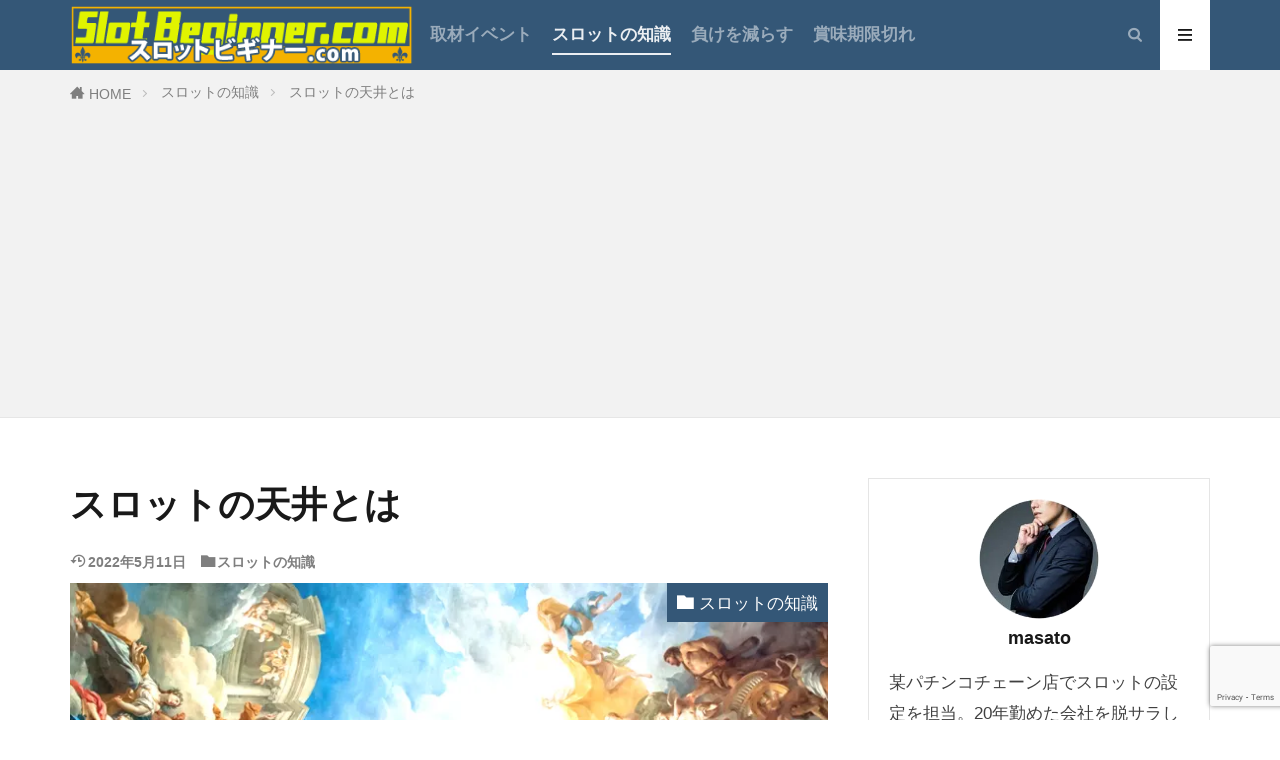

--- FILE ---
content_type: text/html; charset=UTF-8
request_url: https://slot-beginner.com/ceiling/
body_size: 18912
content:

<!DOCTYPE html>

<html lang="ja" prefix="og: http://ogp.me/ns#" class="t-html 
t-large t-large-pc">

<head prefix="og: http://ogp.me/ns# fb: http://ogp.me/ns/fb# article: http://ogp.me/ns/article#">
<meta charset="UTF-8">
<title>スロットの天井とは│スロットビギナー.com</title>
<meta name='robots' content='max-image-preview:large' />
	<style>img:is([sizes="auto" i], [sizes^="auto," i]) { contain-intrinsic-size: 3000px 1500px }</style>
	<link rel='stylesheet' id='dashicons-css' href='https://slot-beginner.com/wp-includes/css/dashicons.min.css?ver=6.8.3' type='text/css' media='all' />
<link rel='stylesheet' id='thickbox-css' href='https://slot-beginner.com/wp-includes/js/thickbox/thickbox.css?ver=6.8.3' type='text/css' media='all' />
<link rel='stylesheet' id='wp-block-library-css' href='https://slot-beginner.com/wp-includes/css/dist/block-library/style.min.css?ver=6.8.3' type='text/css' media='all' />
<style id='classic-theme-styles-inline-css' type='text/css'>
/*! This file is auto-generated */
.wp-block-button__link{color:#fff;background-color:#32373c;border-radius:9999px;box-shadow:none;text-decoration:none;padding:calc(.667em + 2px) calc(1.333em + 2px);font-size:1.125em}.wp-block-file__button{background:#32373c;color:#fff;text-decoration:none}
</style>
<style id='global-styles-inline-css' type='text/css'>
:root{--wp--preset--aspect-ratio--square: 1;--wp--preset--aspect-ratio--4-3: 4/3;--wp--preset--aspect-ratio--3-4: 3/4;--wp--preset--aspect-ratio--3-2: 3/2;--wp--preset--aspect-ratio--2-3: 2/3;--wp--preset--aspect-ratio--16-9: 16/9;--wp--preset--aspect-ratio--9-16: 9/16;--wp--preset--color--black: #000000;--wp--preset--color--cyan-bluish-gray: #abb8c3;--wp--preset--color--white: #ffffff;--wp--preset--color--pale-pink: #f78da7;--wp--preset--color--vivid-red: #cf2e2e;--wp--preset--color--luminous-vivid-orange: #ff6900;--wp--preset--color--luminous-vivid-amber: #fcb900;--wp--preset--color--light-green-cyan: #7bdcb5;--wp--preset--color--vivid-green-cyan: #00d084;--wp--preset--color--pale-cyan-blue: #8ed1fc;--wp--preset--color--vivid-cyan-blue: #0693e3;--wp--preset--color--vivid-purple: #9b51e0;--wp--preset--gradient--vivid-cyan-blue-to-vivid-purple: linear-gradient(135deg,rgba(6,147,227,1) 0%,rgb(155,81,224) 100%);--wp--preset--gradient--light-green-cyan-to-vivid-green-cyan: linear-gradient(135deg,rgb(122,220,180) 0%,rgb(0,208,130) 100%);--wp--preset--gradient--luminous-vivid-amber-to-luminous-vivid-orange: linear-gradient(135deg,rgba(252,185,0,1) 0%,rgba(255,105,0,1) 100%);--wp--preset--gradient--luminous-vivid-orange-to-vivid-red: linear-gradient(135deg,rgba(255,105,0,1) 0%,rgb(207,46,46) 100%);--wp--preset--gradient--very-light-gray-to-cyan-bluish-gray: linear-gradient(135deg,rgb(238,238,238) 0%,rgb(169,184,195) 100%);--wp--preset--gradient--cool-to-warm-spectrum: linear-gradient(135deg,rgb(74,234,220) 0%,rgb(151,120,209) 20%,rgb(207,42,186) 40%,rgb(238,44,130) 60%,rgb(251,105,98) 80%,rgb(254,248,76) 100%);--wp--preset--gradient--blush-light-purple: linear-gradient(135deg,rgb(255,206,236) 0%,rgb(152,150,240) 100%);--wp--preset--gradient--blush-bordeaux: linear-gradient(135deg,rgb(254,205,165) 0%,rgb(254,45,45) 50%,rgb(107,0,62) 100%);--wp--preset--gradient--luminous-dusk: linear-gradient(135deg,rgb(255,203,112) 0%,rgb(199,81,192) 50%,rgb(65,88,208) 100%);--wp--preset--gradient--pale-ocean: linear-gradient(135deg,rgb(255,245,203) 0%,rgb(182,227,212) 50%,rgb(51,167,181) 100%);--wp--preset--gradient--electric-grass: linear-gradient(135deg,rgb(202,248,128) 0%,rgb(113,206,126) 100%);--wp--preset--gradient--midnight: linear-gradient(135deg,rgb(2,3,129) 0%,rgb(40,116,252) 100%);--wp--preset--font-size--small: 13px;--wp--preset--font-size--medium: 20px;--wp--preset--font-size--large: 36px;--wp--preset--font-size--x-large: 42px;--wp--preset--spacing--20: 0.44rem;--wp--preset--spacing--30: 0.67rem;--wp--preset--spacing--40: 1rem;--wp--preset--spacing--50: 1.5rem;--wp--preset--spacing--60: 2.25rem;--wp--preset--spacing--70: 3.38rem;--wp--preset--spacing--80: 5.06rem;--wp--preset--shadow--natural: 6px 6px 9px rgba(0, 0, 0, 0.2);--wp--preset--shadow--deep: 12px 12px 50px rgba(0, 0, 0, 0.4);--wp--preset--shadow--sharp: 6px 6px 0px rgba(0, 0, 0, 0.2);--wp--preset--shadow--outlined: 6px 6px 0px -3px rgba(255, 255, 255, 1), 6px 6px rgba(0, 0, 0, 1);--wp--preset--shadow--crisp: 6px 6px 0px rgba(0, 0, 0, 1);}:where(.is-layout-flex){gap: 0.5em;}:where(.is-layout-grid){gap: 0.5em;}body .is-layout-flex{display: flex;}.is-layout-flex{flex-wrap: wrap;align-items: center;}.is-layout-flex > :is(*, div){margin: 0;}body .is-layout-grid{display: grid;}.is-layout-grid > :is(*, div){margin: 0;}:where(.wp-block-columns.is-layout-flex){gap: 2em;}:where(.wp-block-columns.is-layout-grid){gap: 2em;}:where(.wp-block-post-template.is-layout-flex){gap: 1.25em;}:where(.wp-block-post-template.is-layout-grid){gap: 1.25em;}.has-black-color{color: var(--wp--preset--color--black) !important;}.has-cyan-bluish-gray-color{color: var(--wp--preset--color--cyan-bluish-gray) !important;}.has-white-color{color: var(--wp--preset--color--white) !important;}.has-pale-pink-color{color: var(--wp--preset--color--pale-pink) !important;}.has-vivid-red-color{color: var(--wp--preset--color--vivid-red) !important;}.has-luminous-vivid-orange-color{color: var(--wp--preset--color--luminous-vivid-orange) !important;}.has-luminous-vivid-amber-color{color: var(--wp--preset--color--luminous-vivid-amber) !important;}.has-light-green-cyan-color{color: var(--wp--preset--color--light-green-cyan) !important;}.has-vivid-green-cyan-color{color: var(--wp--preset--color--vivid-green-cyan) !important;}.has-pale-cyan-blue-color{color: var(--wp--preset--color--pale-cyan-blue) !important;}.has-vivid-cyan-blue-color{color: var(--wp--preset--color--vivid-cyan-blue) !important;}.has-vivid-purple-color{color: var(--wp--preset--color--vivid-purple) !important;}.has-black-background-color{background-color: var(--wp--preset--color--black) !important;}.has-cyan-bluish-gray-background-color{background-color: var(--wp--preset--color--cyan-bluish-gray) !important;}.has-white-background-color{background-color: var(--wp--preset--color--white) !important;}.has-pale-pink-background-color{background-color: var(--wp--preset--color--pale-pink) !important;}.has-vivid-red-background-color{background-color: var(--wp--preset--color--vivid-red) !important;}.has-luminous-vivid-orange-background-color{background-color: var(--wp--preset--color--luminous-vivid-orange) !important;}.has-luminous-vivid-amber-background-color{background-color: var(--wp--preset--color--luminous-vivid-amber) !important;}.has-light-green-cyan-background-color{background-color: var(--wp--preset--color--light-green-cyan) !important;}.has-vivid-green-cyan-background-color{background-color: var(--wp--preset--color--vivid-green-cyan) !important;}.has-pale-cyan-blue-background-color{background-color: var(--wp--preset--color--pale-cyan-blue) !important;}.has-vivid-cyan-blue-background-color{background-color: var(--wp--preset--color--vivid-cyan-blue) !important;}.has-vivid-purple-background-color{background-color: var(--wp--preset--color--vivid-purple) !important;}.has-black-border-color{border-color: var(--wp--preset--color--black) !important;}.has-cyan-bluish-gray-border-color{border-color: var(--wp--preset--color--cyan-bluish-gray) !important;}.has-white-border-color{border-color: var(--wp--preset--color--white) !important;}.has-pale-pink-border-color{border-color: var(--wp--preset--color--pale-pink) !important;}.has-vivid-red-border-color{border-color: var(--wp--preset--color--vivid-red) !important;}.has-luminous-vivid-orange-border-color{border-color: var(--wp--preset--color--luminous-vivid-orange) !important;}.has-luminous-vivid-amber-border-color{border-color: var(--wp--preset--color--luminous-vivid-amber) !important;}.has-light-green-cyan-border-color{border-color: var(--wp--preset--color--light-green-cyan) !important;}.has-vivid-green-cyan-border-color{border-color: var(--wp--preset--color--vivid-green-cyan) !important;}.has-pale-cyan-blue-border-color{border-color: var(--wp--preset--color--pale-cyan-blue) !important;}.has-vivid-cyan-blue-border-color{border-color: var(--wp--preset--color--vivid-cyan-blue) !important;}.has-vivid-purple-border-color{border-color: var(--wp--preset--color--vivid-purple) !important;}.has-vivid-cyan-blue-to-vivid-purple-gradient-background{background: var(--wp--preset--gradient--vivid-cyan-blue-to-vivid-purple) !important;}.has-light-green-cyan-to-vivid-green-cyan-gradient-background{background: var(--wp--preset--gradient--light-green-cyan-to-vivid-green-cyan) !important;}.has-luminous-vivid-amber-to-luminous-vivid-orange-gradient-background{background: var(--wp--preset--gradient--luminous-vivid-amber-to-luminous-vivid-orange) !important;}.has-luminous-vivid-orange-to-vivid-red-gradient-background{background: var(--wp--preset--gradient--luminous-vivid-orange-to-vivid-red) !important;}.has-very-light-gray-to-cyan-bluish-gray-gradient-background{background: var(--wp--preset--gradient--very-light-gray-to-cyan-bluish-gray) !important;}.has-cool-to-warm-spectrum-gradient-background{background: var(--wp--preset--gradient--cool-to-warm-spectrum) !important;}.has-blush-light-purple-gradient-background{background: var(--wp--preset--gradient--blush-light-purple) !important;}.has-blush-bordeaux-gradient-background{background: var(--wp--preset--gradient--blush-bordeaux) !important;}.has-luminous-dusk-gradient-background{background: var(--wp--preset--gradient--luminous-dusk) !important;}.has-pale-ocean-gradient-background{background: var(--wp--preset--gradient--pale-ocean) !important;}.has-electric-grass-gradient-background{background: var(--wp--preset--gradient--electric-grass) !important;}.has-midnight-gradient-background{background: var(--wp--preset--gradient--midnight) !important;}.has-small-font-size{font-size: var(--wp--preset--font-size--small) !important;}.has-medium-font-size{font-size: var(--wp--preset--font-size--medium) !important;}.has-large-font-size{font-size: var(--wp--preset--font-size--large) !important;}.has-x-large-font-size{font-size: var(--wp--preset--font-size--x-large) !important;}
:where(.wp-block-post-template.is-layout-flex){gap: 1.25em;}:where(.wp-block-post-template.is-layout-grid){gap: 1.25em;}
:where(.wp-block-columns.is-layout-flex){gap: 2em;}:where(.wp-block-columns.is-layout-grid){gap: 2em;}
:root :where(.wp-block-pullquote){font-size: 1.5em;line-height: 1.6;}
</style>
<link rel='stylesheet' id='ppress-frontend-css' href='https://slot-beginner.com/wp-content/plugins/wp-user-avatar/assets/css/frontend.min.css?ver=4.16.6' type='text/css' media='all' />
<link rel='stylesheet' id='ppress-flatpickr-css' href='https://slot-beginner.com/wp-content/plugins/wp-user-avatar/assets/flatpickr/flatpickr.min.css?ver=4.16.6' type='text/css' media='all' />
<link rel='stylesheet' id='ppress-select2-css' href='https://slot-beginner.com/wp-content/plugins/wp-user-avatar/assets/select2/select2.min.css?ver=6.8.3' type='text/css' media='all' />
<script type="text/javascript" src="https://slot-beginner.com/wp-includes/js/jquery/jquery.min.js?ver=3.7.1" id="jquery-core-js"></script>
<script type="text/javascript" src="https://slot-beginner.com/wp-includes/js/jquery/jquery-migrate.min.js?ver=3.4.1" id="jquery-migrate-js"></script>
<script type="text/javascript" src="https://slot-beginner.com/wp-content/plugins/wp-user-avatar/assets/flatpickr/flatpickr.min.js?ver=4.16.6" id="ppress-flatpickr-js"></script>
<script type="text/javascript" src="https://slot-beginner.com/wp-content/plugins/wp-user-avatar/assets/select2/select2.min.js?ver=4.16.6" id="ppress-select2-js"></script>
<link rel="https://api.w.org/" href="https://slot-beginner.com/wp-json/" /><link rel="alternate" title="JSON" type="application/json" href="https://slot-beginner.com/wp-json/wp/v2/posts/57" /><link rel="alternate" title="oEmbed (JSON)" type="application/json+oembed" href="https://slot-beginner.com/wp-json/oembed/1.0/embed?url=https%3A%2F%2Fslot-beginner.com%2Fceiling%2F" />
<link rel="alternate" title="oEmbed (XML)" type="text/xml+oembed" href="https://slot-beginner.com/wp-json/oembed/1.0/embed?url=https%3A%2F%2Fslot-beginner.com%2Fceiling%2F&#038;format=xml" />
<link class="css-async" rel href="https://slot-beginner.com/wp-content/themes/the-thor/css/icon.min.css">
<link rel="stylesheet" href="https://slot-beginner.com/wp-content/themes/the-thor/style.min.css">
<link class="css-async" rel href="https://slot-beginner.com/wp-content/themes/the-thor-child/style-user.css?1616063183">
<link rel="canonical" href="https://slot-beginner.com/ceiling/" />
<script src="https://ajax.googleapis.com/ajax/libs/jquery/1.12.4/jquery.min.js"></script>
<meta http-equiv="X-UA-Compatible" content="IE=edge">
<meta name="viewport" content="width=device-width, initial-scale=1, viewport-fit=cover"/>
<style>
.widget.widget_nav_menu ul.menu{border-color: rgba(52,87,119,0.15);}.widget.widget_nav_menu ul.menu li{border-color: rgba(52,87,119,0.75);}.widget.widget_nav_menu ul.menu .sub-menu li{border-color: rgba(52,87,119,0.15);}.widget.widget_nav_menu ul.menu .sub-menu li .sub-menu li:first-child{border-color: rgba(52,87,119,0.15);}.widget.widget_nav_menu ul.menu li a:hover{background-color: rgba(52,87,119,0.75);}.widget.widget_nav_menu ul.menu .current-menu-item > a{background-color: rgba(52,87,119,0.75);}.widget.widget_nav_menu ul.menu li .sub-menu li a:before {color:#345777;}.widget.widget_nav_menu ul.menu li a{background-color:#345777;}.widget.widget_nav_menu ul.menu .sub-menu a:hover{color:#345777;}.widget.widget_nav_menu ul.menu .sub-menu .current-menu-item a{color:#345777;}.widget.widget_categories ul{border-color: rgba(52,87,119,0.15);}.widget.widget_categories ul li{border-color: rgba(52,87,119,0.75);}.widget.widget_categories ul .children li{border-color: rgba(52,87,119,0.15);}.widget.widget_categories ul .children li .children li:first-child{border-color: rgba(52,87,119,0.15);}.widget.widget_categories ul li a:hover{background-color: rgba(52,87,119,0.75);}.widget.widget_categories ul .current-menu-item > a{background-color: rgba(52,87,119,0.75);}.widget.widget_categories ul li .children li a:before {color:#345777;}.widget.widget_categories ul li a{background-color:#345777;}.widget.widget_categories ul .children a:hover{color:#345777;}.widget.widget_categories ul .children .current-menu-item a{color:#345777;}.widgetSearch__input:hover{border-color:#345777;}.widgetCatTitle{background-color:#345777;}.widgetCatTitle__inner{background-color:#345777;}.widgetSearch__submit:hover{background-color:#345777;}.widgetProfile__sns{background-color:#345777;}.widget.widget_calendar .calendar_wrap tbody a:hover{background-color:#345777;}.widget ul li a:hover{color:#345777;}.widget.widget_rss .rsswidget:hover{color:#345777;}.widget.widget_tag_cloud a:hover{background-color:#345777;}.widget select:hover{border-color:#345777;}.widgetSearch__checkLabel:hover:after{border-color:#345777;}.widgetSearch__check:checked .widgetSearch__checkLabel:before, .widgetSearch__check:checked + .widgetSearch__checkLabel:before{border-color:#345777;}.widgetTab__item.current{border-top-color:#345777;}.widgetTab__item:hover{border-top-color:#345777;}.searchHead__title{background-color:#345777;}.searchHead__submit:hover{color:#345777;}.menuBtn__close:hover{color:#345777;}.menuBtn__link:hover{color:#345777;}@media only screen and (min-width: 992px){.menuBtn__link {background-color:#345777;}}.t-headerCenter .menuBtn__link:hover{color:#345777;}.searchBtn__close:hover{color:#345777;}.searchBtn__link:hover{color:#345777;}.breadcrumb__item a:hover{color:#345777;}.pager__item{color:#345777;}.pager__item:hover, .pager__item-current{background-color:#345777; color:#fff;}.page-numbers{color:#345777;}.page-numbers:hover, .page-numbers.current{background-color:#345777; color:#fff;}.pagePager__item{color:#345777;}.pagePager__item:hover, .pagePager__item-current{background-color:#345777; color:#fff;}.heading a:hover{color:#345777;}.eyecatch__cat{background-color:#345777;}.the__category{background-color:#345777;}.dateList__item a:hover{color:#345777;}.controllerFooter__item:last-child{background-color:#345777;}.controllerFooter__close{background-color:#345777;}.bottomFooter__topBtn{background-color:#345777;}.mask-color{background-color:#345777;}.mask-colorgray{background-color:#345777;}.pickup3__item{background-color:#345777;}.categoryBox__title{color:#345777;}.comments__list .comment-meta{background-color:#345777;}.comment-respond .submit{background-color:#345777;}.prevNext__pop{background-color:#345777;}.swiper-pagination-bullet-active{background-color:#345777;}.swiper-slider .swiper-button-next, .swiper-slider .swiper-container-rtl .swiper-button-prev, .swiper-slider .swiper-button-prev, .swiper-slider .swiper-container-rtl .swiper-button-next	{background-color:#345777;}body{background:#ffffff;}.t-headerColor .l-header{background-color:#345777;}.t-headerColor .globalNavi::before{background: -webkit-gradient(linear,left top,right top,color-stop(0%,rgba(255,255,255,0)),color-stop(100%,#345777));}.t-headerColor .subNavi__link-pickup:hover{color:#345777;}.snsFooter{background-color:#2a8aea}.widget-main .heading.heading-widget{background-color:#a33434}.widget-main .heading.heading-widgetsimple{background-color:#a33434}.widget-main .heading.heading-widgetsimplewide{background-color:#a33434}.widget-main .heading.heading-widgetwide{background-color:#a33434}.widget-main .heading.heading-widgetbottom:before{border-color:#a33434}.widget-main .heading.heading-widgetborder{border-color:#a33434}.widget-main .heading.heading-widgetborder::before,.widget-main .heading.heading-widgetborder::after{background-color:#a33434}.widget-side .heading.heading-widget{background-color:#e8c54a}.widget-side .heading.heading-widgetsimple{background-color:#e8c54a}.widget-side .heading.heading-widgetsimplewide{background-color:#e8c54a}.widget-side .heading.heading-widgetwide{background-color:#e8c54a}.widget-side .heading.heading-widgetbottom:before{border-color:#e8c54a}.widget-side .heading.heading-widgetborder{border-color:#e8c54a}.widget-side .heading.heading-widgetborder::before,.widget-side .heading.heading-widgetborder::after{background-color:#e8c54a}.widget-foot .heading.heading-widget{background-color:#1e73be}.widget-foot .heading.heading-widgetsimple{background-color:#1e73be}.widget-foot .heading.heading-widgetsimplewide{background-color:#1e73be}.widget-foot .heading.heading-widgetwide{background-color:#1e73be}.widget-foot .heading.heading-widgetbottom:before{border-color:#1e73be}.widget-foot .heading.heading-widgetborder{border-color:#1e73be}.widget-foot .heading.heading-widgetborder::before,.widget-foot .heading.heading-widgetborder::after{background-color:#1e73be}.widget-menu .heading.heading-widget{background-color:#a33434}.widget-menu .heading.heading-widgetsimple{background-color:#a33434}.widget-menu .heading.heading-widgetsimplewide{background-color:#a33434}.widget-menu .heading.heading-widgetwide{background-color:#a33434}.widget-menu .heading.heading-widgetbottom:before{border-color:#a33434}.widget-menu .heading.heading-widgetborder{border-color:#a33434}.widget-menu .heading.heading-widgetborder::before,.widget-menu .heading.heading-widgetborder::after{background-color:#a33434}@media only screen and (min-width: 768px){.still {height: 600px;}}.pickup3__bg.mask.mask-colorgray{background-color:#1e73be}.rankingBox__bg{background-color:#345777}.the__ribbon{background-color:#dd3333}.the__ribbon:after{border-left-color:#dd3333; border-right-color:#dd3333}.eyecatch__link.eyecatch__link-mask:hover::after{content: "READ MORE";}.eyecatch__link.eyecatch__link-maskzoom:hover::after{content: "READ MORE";}.eyecatch__link.eyecatch__link-maskzoomrotate:hover::after{content: "READ MORE";}.content .balloon .balloon__img-left div {background-image:url("https://slot-beginner.com/wp-content/uploads/2021/03/IMG_-980nud.jpg");}.postcta-bg{background-color:#3970a2}.content .afTagBox__btnDetail{background-color:#345777;}.widget .widgetAfTag__btnDetail{background-color:#345777;}.content .afTagBox__btnAf{background-color:#345777;}.widget .widgetAfTag__btnAf{background-color:#345777;}.content a{color:#1f55c1;}.phrase a{color:#1f55c1;}.content .sitemap li a:hover{color:#1f55c1;}.content h2 a:hover,.content h3 a:hover,.content h4 a:hover,.content h5 a:hover{color:#1f55c1;}.content ul.menu li a:hover{color:#1f55c1;}.content .es-LiconBox:before{background-color:#a83f3f;}.content .es-LiconCircle:before{background-color:#a83f3f;}.content .es-BTiconBox:before{background-color:#a83f3f;}.content .es-BTiconCircle:before{background-color:#a83f3f;}.content .es-BiconObi{border-color:#a83f3f;}.content .es-BiconCorner:before{background-color:#a83f3f;}.content .es-BiconCircle:before{background-color:#a83f3f;}.content .es-BmarkHatena::before{background-color:#005293;}.content .es-BmarkExcl::before{background-color:#b60105;}.content .es-BmarkQ::before{background-color:#005293;}.content .es-BmarkQ::after{border-top-color:#005293;}.content .es-BmarkA::before{color:#b60105;}.content .es-BsubTradi::before{color:#ffffff;background-color:#b60105;border-color:#b60105;}.btn__link-primary{color:#ffffff; background-color:#b2384e;}.content .btn__link-primary{color:#ffffff; background-color:#b2384e;}.searchBtn__contentInner .btn__link-search{color:#ffffff; background-color:#b2384e;}.btn__link-secondary{color:#ffffff; background-color:#b2384e;}.content .btn__link-secondary{color:#ffffff; background-color:#b2384e;}.btn__link-search{color:#ffffff; background-color:#b2384e;}.btn__link-normal{color:#b2384e;}.content .btn__link-normal{color:#b2384e;}.btn__link-normal:hover{background-color:#b2384e;}.content .btn__link-normal:hover{background-color:#b2384e;}.comments__list .comment-reply-link{color:#b2384e;}.comments__list .comment-reply-link:hover{background-color:#b2384e;}@media only screen and (min-width: 992px){.subNavi__link-pickup{color:#b2384e;}}@media only screen and (min-width: 992px){.subNavi__link-pickup:hover{background-color:#b2384e;}}.partsH2-22 h2{color:#ffffff; background-color:#345777; border-color:#f4b200;}.partsH3-5 h3{color:#345777; background: linear-gradient(transparent 60%, #f4b200 60%);}.partsH4-13 h4{color:#191919; border-left-color:#f4b200; border-bottom-color:#d8d8d8;}.content h5{color:#191919}.content ul > li::before{color:#5968be;}.content ul{color:#000000;}.content ol > li::before{color:#1e73be; border-color:#1e73be;}.content ol > li > ol > li::before{background-color:#1e73be; border-color:#1e73be;}.content ol > li > ol > li > ol > li::before{color:#1e73be; border-color:#1e73be;}.content ol{color:#000000;}.content .balloon .balloon__text{color:#191919; background-color:#f2f2f2;}.content .balloon .balloon__text-left:before{border-left-color:#f2f2f2;}.content .balloon .balloon__text-right:before{border-right-color:#f2f2f2;}.content .balloon-boder .balloon__text{color:#191919; background-color:#ffffff;  border-color:#d8d8d8;}.content .balloon-boder .balloon__text-left:before{border-left-color:#d8d8d8;}.content .balloon-boder .balloon__text-left:after{border-left-color:#ffffff;}.content .balloon-boder .balloon__text-right:before{border-right-color:#d8d8d8;}.content .balloon-boder .balloon__text-right:after{border-right-color:#ffffff;}.content blockquote{color:#191919; background-color:#f2f2f2;}.content blockquote::before{color:#d8d8d8;}.content table{color:#191919; border-top-color:#E5E5E5; border-left-color:#E5E5E5;}.content table th{background:#7f7f7f; color:#ffffff; ;border-right-color:#E5E5E5; border-bottom-color:#E5E5E5;}.content table td{background:#ffffff; ;border-right-color:#E5E5E5; border-bottom-color:#E5E5E5;}.content table tr:nth-child(odd) td{background-color:#f2f2f2;}
</style>
<link rel="icon" href="https://slot-beginner.com/wp-content/uploads/2023/02/cropped-sb7-icon-32x32.png" sizes="32x32" />
<link rel="icon" href="https://slot-beginner.com/wp-content/uploads/2023/02/cropped-sb7-icon-192x192.png" sizes="192x192" />
<link rel="apple-touch-icon" href="https://slot-beginner.com/wp-content/uploads/2023/02/cropped-sb7-icon-180x180.png" />
<meta name="msapplication-TileImage" content="https://slot-beginner.com/wp-content/uploads/2023/02/cropped-sb7-icon-270x270.png" />
		<style type="text/css" id="wp-custom-css">
			.ep-box a {
	text-decoration: underline;
}

/* 注意事項 */
.caution {
	border: 3px solid #59689e;
	border-radius: 6px;
	margin-bottom:12px;
}

.caution div {
	background:#59689e;
	color:#FFF;
	padding:3px 0 3px 12px;
}

.caution ul {
	margin:8px 0 16px 8px;
}

/* 目次 */
.content .outline {
	border:none;
	margin-top:12px;
	padding:0px;
}

.content .outline ul li {
	font-size:99%;
	line-height:190%;
}

/* figure背景色 */
figure {
	background-color:#efefef;
}

/* ホバー無効化 */
.eyecatch.eyecatch-main:hover img {
	transform: none;
}

/* サイトカードカスタマイズ */
.content .sitecard__contents .phrase {
display: none;
}

.eyecatch .eyecatch__link img {
object-fit: contain;
}.eyecatch-11::before {
padding-top: 55%;
}

.content .sitecard {
position: relative;
overflow: initial;
border: 2px solid #ccccff;
}

.content .sitecard__subtitle{
position: absolute;
font-size: 0.8em;
padding: 0 0.5em;
background-color: #eeeeff;
transform: translateY(-50%) translateX(1em);
color:#548dff;
}

.content .sitecard__contents {
margin-top: 0rem;
margin-bottom: 0rem;
}

.content .sitecard .eyecatch {
margin-top: 0rem;
margin-bottom: 0rem;
}
		</style>
		<meta name="description" content="『天井』とは一言でいうと【救済措置】です。ハマっている台、なかなか大当りが来ない台を救済するために、絶対に当たるゲーム数のことです。言い方を変えると『○○○ゲーム数まで打てば必ず当たります！』といった機能です。">
<meta property="og:site_name" content="スロットビギナー.com" />
<meta property="og:type" content="article" />
<meta property="og:title" content="スロットの天井とは" />
<meta property="og:description" content="『天井』とは一言でいうと【救済措置】です。ハマっている台、なかなか大当りが来ない台を救済するために、絶対に当たるゲーム数のことです。言い方を変えると『○○○ゲーム数まで打てば必ず当たります！』といった機能です。" />
<meta property="og:url" content="https://slot-beginner.com/ceiling/" />
<meta property="og:image" content="https://slot-beginner.com/wp-content/uploads/2020/04/ceiling.webp" />
<meta name="twitter:card" content="summary_large_image" />
<meta name="twitter:site" content="@slotbeginnercom" />

<!-- Clarity -->
<script type="text/javascript">
  (function(c,l,a,r,i,t,y){
  c[a]=c[a]||function(){(c[a].q=c[a].q||[]).push(arguments)};
  t=l.createElement(r);t.async=1;t.src="https://www.clarity.ms/tag/"+i;
  y=l.getElementsByTagName(r)[0];y.parentNode.insertBefore(t,y);
  })(window, document, "clarity", "script", "5q606j4zvq");
</script>
<!-- Global site tag (gtag.js) - GA4 -->
<script async src="https://www.googletagmanager.com/gtag/js?id=G-3MRF4VNGCB"></script>
<script>
  window.dataLayer = window.dataLayer || [];
  function gtag(){dataLayer.push(arguments);}
  gtag('js', new Date());
  gtag('config', 'G-3MRF4VNGCB');
</script>
<!-- 以下optimize -->
<script src="https://www.googleoptimize.com/optimize.js?id=OPT-KHTQCKV"></script>
</head>
<body class=" t-logoSp40 t-logoPc60 t-headerColor" id="top">
    <header class="l-header"> <div class="container container-header"><p class="siteTitle"><a class="siteTitle__link" href="https://slot-beginner.com"><img class="siteTitle__logo" src="https://slot-beginner.com/wp-content/uploads/2022/03/slotbeginnercom.png" alt="スロットビギナー.com" width="400" height="70" >  </a></p><nav class="globalNavi"><div class="globalNavi__inner"><ul class="globalNavi__list"><li id="menu-item-819" class="menu-item menu-item-type-taxonomy menu-item-object-category menu-item-819"><a href="https://slot-beginner.com/category/event-promise/">取材イベント</a></li><li id="menu-item-821" class="menu-item menu-item-type-taxonomy menu-item-object-category current-post-ancestor current-menu-parent current-post-parent menu-item-821"><a href="https://slot-beginner.com/category/basic-knowledge/">スロットの知識</a></li><li id="menu-item-820" class="menu-item menu-item-type-taxonomy menu-item-object-category menu-item-820"><a href="https://slot-beginner.com/category/knowhow/">負けを減らす</a></li><li id="menu-item-822" class="menu-item menu-item-type-taxonomy menu-item-object-category menu-item-822"><a href="https://slot-beginner.com/category/expired/">賞味期限切れ</a></li></ul></div></nav><div class="searchBtn searchBtn-right ">  <input class="searchBtn__checkbox" id="searchBtn-checkbox" type="checkbox">  <label class="searchBtn__link searchBtn__link-text icon-search" for="searchBtn-checkbox"></label>  <label class="searchBtn__unshown" for="searchBtn-checkbox"></label>  <div class="searchBtn__content"> <div class="searchBtn__scroll"><label class="searchBtn__close" for="searchBtn-checkbox"><i class="icon-close"></i>CLOSE</label><div class="searchBtn__contentInner">  <aside class="widget">  <div class="widgetSearch"> <form method="get" action="https://slot-beginner.com" target="_top">  <div class="widgetSearch__contents"> <h3 class="heading heading-tertiary">キーワード</h3> <input class="widgetSearch__input widgetSearch__input-max" type="text" name="s" placeholder="キーワードを入力" value=""></div>  <div class="widgetSearch__contents"> <h3 class="heading heading-tertiary">カテゴリー</h3><select  name='cat' id='cat_69091a303ad62' class='widgetSearch__select'><option value=''>カテゴリーを選択</option><option class="level-0" value="2">スロットの知識</option><option class="level-0" value="5">取材イベント</option><option class="level-0" value="10">賞味期限切れ</option><option class="level-0" value="11">負けを減らす</option></select>  </div> <div class="btn btn-search"> <button class="btn__link btn__link-search" type="submit" value="search">検索</button>  </div></form>  </div></aside></div> </div>  </div></div><div class="menuBtn ">  <input class="menuBtn__checkbox" id="menuBtn-checkbox" type="checkbox">  <label class="menuBtn__link menuBtn__link-text icon-menu" for="menuBtn-checkbox"></label>  <label class="menuBtn__unshown" for="menuBtn-checkbox"></label>  <div class="menuBtn__content"> <div class="menuBtn__scroll"><label class="menuBtn__close" for="menuBtn-checkbox"><i class="icon-close"></i>CLOSE</label><div class="menuBtn__contentInner"><aside class="widget widget-menu widget_categories"><h2 class="heading heading-widgetsimple">カテゴリー</h2><ul><li class="cat-item cat-item-2"><a href="https://slot-beginner.com/category/basic-knowledge/">スロットの知識<span class="widgetCount">43</span></a></li><li class="cat-item cat-item-5"><a href="https://slot-beginner.com/category/event-promise/">取材イベント<span class="widgetCount">26</span></a></li><li class="cat-item cat-item-11"><a href="https://slot-beginner.com/category/knowhow/">負けを減らす<span class="widgetCount">2</span></a></li><li class="cat-item cat-item-10"><a href="https://slot-beginner.com/category/expired/">賞味期限切れ<span class="widgetCount">4</span></a></li></ul></aside><aside class="widget widget-menu widget_fit_thumbnail_archive_class"><h2 class="heading heading-widgetsimple">最近の投稿</h2><ol class="widgetArchive"><li class="widgetArchive__item"><div class="eyecatch "><span class="eyecatch__cat cc-bg5"><a href="https://slot-beginner.com/category/event-promise/">取材イベント</a></span><a class="eyecatch__link eyecatch__link-none" href="https://slot-beginner.com/lylaps/"><img width="375" height="211" src="https://slot-beginner.com/wp-content/themes/the-thor/img/dummy.gif" data-layzr="https://slot-beginner.com/wp-content/uploads/2023/09/lylaps-commitment-375x211.jpg" class="attachment-icatch375 size-icatch375 wp-post-image" alt="アツ姫 公約 ライラプスシリーズの結果・狙い目" decoding="async" fetchpriority="high" />  </a> </div> <div class="widgetArchive__contents">  <ul class="dateList">  <li class="dateList__item icon-update">2024年6月6日</li></ul>  <h3 class="heading heading-tertiary"> <a href="https://slot-beginner.com/lylaps/">アツ姫 ライラプス 結果・狙い目</a>  </h3> </div>  </li><li class="widgetArchive__item"><div class="eyecatch "><span class="eyecatch__cat cc-bg5"><a href="https://slot-beginner.com/category/event-promise/">取材イベント</a></span><a class="eyecatch__link eyecatch__link-none" href="https://slot-beginner.com/atsuhime-judgment/"><img width="375" height="211" src="https://slot-beginner.com/wp-content/themes/the-thor/img/dummy.gif" data-layzr="https://slot-beginner.com/wp-content/uploads/2023/02/judgement-375x211.jpg" class="attachment-icatch375 size-icatch375 wp-post-image" alt="アツ姫 公約 ジャッジメントシリーズの結果と狙い目" decoding="async" />  </a> </div> <div class="widgetArchive__contents">  <ul class="dateList">  <li class="dateList__item icon-update">2024年6月6日</li></ul>  <h3 class="heading heading-tertiary"> <a href="https://slot-beginner.com/atsuhime-judgment/">アツ姫 ジャッジメント 結果・狙い目</a>  </h3> </div>  </li><li class="widgetArchive__item"><div class="eyecatch "><span class="eyecatch__cat cc-bg5"><a href="https://slot-beginner.com/category/event-promise/">取材イベント</a></span><a class="eyecatch__link eyecatch__link-none" href="https://slot-beginner.com/atsuhime-snipe/"><img width="375" height="211" src="https://slot-beginner.com/wp-content/themes/the-thor/img/dummy.gif" data-layzr="https://slot-beginner.com/wp-content/uploads/2023/01/snipe-commitment-375x211.jpg" class="attachment-icatch375 size-icatch375 wp-post-image" alt="アツ姫 公約 スナイプシリーズの結果と狙い目" decoding="async" />  </a> </div> <div class="widgetArchive__contents">  <ul class="dateList">  <li class="dateList__item icon-update">2024年6月6日</li></ul>  <h3 class="heading heading-tertiary"> <a href="https://slot-beginner.com/atsuhime-snipe/">アツ姫 スナイプ 結果･狙い目</a>  </h3> </div>  </li><li class="widgetArchive__item"><div class="eyecatch "><span class="eyecatch__cat cc-bg5"><a href="https://slot-beginner.com/category/event-promise/">取材イベント</a></span><a class="eyecatch__link eyecatch__link-none" href="https://slot-beginner.com/atsuhime-narabu/"><img width="375" height="211" src="https://slot-beginner.com/wp-content/themes/the-thor/img/dummy.gif" data-layzr="https://slot-beginner.com/wp-content/uploads/2022/09/narabu-commitment-375x211.jpg" class="attachment-icatch375 size-icatch375 wp-post-image" alt="アツ姫 公約 NARABUシリーズの結果と狙い目" decoding="async" />  </a> </div> <div class="widgetArchive__contents">  <ul class="dateList">  <li class="dateList__item icon-update">2024年6月6日</li></ul>  <h3 class="heading heading-tertiary"> <a href="https://slot-beginner.com/atsuhime-narabu/">アツ姫 NARABU 結果･狙い目</a>  </h3> </div>  </li><li class="widgetArchive__item"><div class="eyecatch "><span class="eyecatch__cat cc-bg5"><a href="https://slot-beginner.com/category/event-promise/">取材イベント</a></span><a class="eyecatch__link eyecatch__link-none" href="https://slot-beginner.com/ap-channel-gachirepo/"><img width="375" height="211" src="https://slot-beginner.com/wp-content/themes/the-thor/img/dummy.gif" data-layzr="https://slot-beginner.com/wp-content/uploads/2024/06/ap-channel-gachirepo-375x211.jpg" class="attachment-icatch375 size-icatch375 wp-post-image" alt="APチャンネル ガチレポの公約 取材結果と狙い目" decoding="async" />  </a> </div> <div class="widgetArchive__contents">  <ul class="dateList">  <li class="dateList__item icon-update">2024年6月11日</li></ul>  <h3 class="heading heading-tertiary"> <a href="https://slot-beginner.com/ap-channel-gachirepo/">ガチレポ 結果と狙い目</a>  </h3> </div>  </li></ol></aside><aside class="widget widget-menu widget_fit_ranking_archive_class"><h2 class="heading heading-widgetsimple">よく読まれている記事</h2><div id="rankwidget-149805ddfc049b1b36b6cb7bc6e3c3ed"> <ol class="widgetArchive">  <li class="widgetArchive__item widgetArchive__item-no widgetArchive__item-offline rank-offline"><div class="widgetArchive__contents "> <p class="phrase phrase-tertiary">オフラインのためランキングが表示できません</p></div>  </li> </ol></div></aside></div> </div>  </div></div> </div>  </header>      <div class="l-headerBottom">  </div>   <div class="wider"> <div class="breadcrumb"><ul class="breadcrumb__list container"><li class="breadcrumb__item icon-home"><a href="https://slot-beginner.com">HOME</a></li><li class="breadcrumb__item"><a href="https://slot-beginner.com/category/basic-knowledge/">スロットの知識</a></li><li class="breadcrumb__item breadcrumb__item-current"><a href="https://slot-beginner.com/ceiling/">スロットの天井とは</a></li></ul></div>  </div>    <div class="l-wrapper">   <main class="l-main"><div class="dividerBottom">  <h1 class="heading heading-primary">スロットの天井とは</h1>  <ul class="dateList dateList-main">  <li class="dateList__item icon-update">2022年5月11日</li> <li class="dateList__item icon-folder"><a href="https://slot-beginner.com/category/basic-knowledge/" rel="category tag">スロットの知識</a></li></ul> <div class="eyecatch eyecatch-main"> <span class="eyecatch__cat eyecatch__cat-big cc-bg2"><a href="https://slot-beginner.com/category/basic-knowledge/">スロットの知識</a></span> <span class="eyecatch__link"> <img width="768" height="432" src="https://slot-beginner.com/wp-content/themes/the-thor/img/dummy.gif" data-layzr="https://slot-beginner.com/wp-content/uploads/2020/04/ceiling.webp" class="attachment-icatch768 size-icatch768 wp-post-image" alt="スロット 天井とは" decoding="async" />  </span>  </div>  <div class="postContents"> <section class="content partsH2-22 partsH3-5 partsH4-13"><p>スロットで「天井狙い」などの言葉をよく聞きませんか？</p><p>もちろん部屋や建物にある一般的な『天井』とは意味合いが違います。</p><p>これからスロットを打っていく上で『天井』は知っていると知らないとでは収支にも差がでますし重要な要素となります。</p><p>最低限の知識だけへ覚えておきましょう！</p><p>今回もできるだけポイントを絞って分かりやすく説明していきます。<br /></p><div class="aligncenter"><ins data-revive-zoneid="790" data-revive-id="7c7abe10de0e9599b0d76311cdc4bbb5"></ins><script async src="//gs-ad.jp/www/delivery/asyncjs.php"></script></div><div class="outline"><span class="outline__title">目次</span><input class="outline__toggle" id="outline__toggle" type="checkbox" checked><label class="outline__switch" for="outline__toggle"></label><ul class="outline__list outline__list-2"><li class="outline__item"><a class="outline__link" href="#outline_1__1"><span class="outline__number">1</span> スロットの天井とは？</a></li><li class="outline__item"><a class="outline__link" href="#outline_1__2"><span class="outline__number">2</span> 天井の条件や恩恵は機種によって異なる</a></li><li class="outline__item"><a class="outline__link" href="#outline_1__3"><span class="outline__number">3</span> 天井近くでヤメるのは厳禁！</a></li><li class="outline__item"><a class="outline__link" href="#outline_1__4"><span class="outline__number">4</span> まとめ</a></li></ul></div><script async src="https://pagead2.googlesyndication.com/pagead/js/adsbygoogle.js?client=ca-pub-6266580235686769" crossorigin="anonymous"></script><ins class="adsbygoogle"  style="display:block"  data-ad-client="ca-pub-6266580235686769"  data-ad-slot="6444931805"  data-ad-format="auto"  data-full-width-responsive="true"></ins><script>  (adsbygoogle = window.adsbygoogle || []).push({});</script></p><h2 id="outline_1__1">スロットの天井とは？</h2><p><img decoding="async" class="size-medium wp-image-1372 aligncenter" src="https://slot-beginner.com/wp-content/themes/the-thor/img/dummy.gif" data-layzr="https://slot-beginner.com/wp-content/uploads/2020/04/kaigoIMGL7650_TP_V4-300x200.jpg" alt="【初心者向け】スロットの天井とは" width="300" height="200" /></p><p><span class="marker-thickYellow" style="color: #ff0000;">スロットにおける『天井』とは一言でいうと【救済措置】です。</span></p><p>ハマっている台、なかなか大当りが来ない台などを救済するために、絶対に当たるゲーム数のことです。言い方を変えると『○○○ゲーム数まで打てば必ず当たりますよ！』といった機能です。</p><p><span class="marker-thickYellow" style="color: #ff0000;">Aタイプ（ボーナスのみの台）を除いては、この『天井』という機能がほぼ搭載されています。</span></p><p>よっていつかは強制的に当たりがくることになりますので永遠に当たらないということはありません。</p><p>簡単にいうと下のようなイメージです。</p><p><img decoding="async" class="wp-image-650 size-full aligncenter" src="https://slot-beginner.com/wp-content/themes/the-thor/img/dummy.gif" data-layzr="https://slot-beginner.com/wp-content/uploads/2020/04/ceiling.png" alt="スロット天井のイメージ" width="778" height="425" /></p><p>また</p><ul><li>『天井』が当たった場合</li><li>『天井』よりも前に当たった場合</li></ul><p>はゲーム数がリセットされ最初からカウントが始まります。</p><p>ひとつ注意点があるとすれば『天井』はあくまでも救済措置的です。その条件を満たすにはハマっていることが前提です。</p><p>ですので1ゲームからずっと同じ台で打つ場合は、旨味がありません。</p><p>『天井』に到達する前にコンスタントに当たりが来たほうがいいに越したことはありませんので注意しましょう。</p><h2 id="outline_1__2">天井の条件や恩恵は機種によって異なる</h2><p>『天井』は救済措置ということは理解してもらえたと思います。</p><p>また、機種によってこの『天井』が発動する条件や恩恵は全くバラバラです。</p><p>ですので普段から<span class="marker-thickYellow">『今自分の打っている機種の天井は？いつ当たるの？』などを把握しないといけません。</span></p><p>そうなると自分の打つ機種全ての『天井』を覚えなくてはダメなの？</p><p>というとそんなことはありません（自分も面倒だし無理です笑）</p><p><span class="marker-thickYellow">今はスマホが普及していますし、天井はすぐに調べられます。</span></p><p><span class="marker-thickYellow">【スロット　天井　機種名】などで検索すればすぐに調べられますし、</span><span class="marker-thickYellow">便利なアプリもたくさんあります。</span></p><p>私は、打ち込んだ機種以外は『天井』は全く覚えていませんし覚える気もありません。その都度スマホで調べています笑</p><p>スマホで調べれば</p><ul><li>前回の当たりから○○○ゲーム間、当たりが無ければART（AT）が発動</li><li>天井のART（AT）は○○ゲームで終了</li></ul><p>などのような表現で丁寧に書いてあります。</p><p>大抵の機種は天井発動ゲーム数は1,000ゲーム～1,500ゲームくらいの範囲です。</p><p>ARTのゲーム数は30Ｇ～50Ｇくらいの範囲に設定されていることが多いので、一度試しに調べてみるとよいでしょう。</p><script async src="https://pagead2.googlesyndication.com/pagead/js/adsbygoogle.js?client=ca-pub-6266580235686769" crossorigin="anonymous"></script><ins class="adsbygoogle"  style="display:block"  data-ad-client="ca-pub-6266580235686769"  data-ad-slot="6444931805"  data-ad-format="auto"  data-full-width-responsive="true"></ins><script>  (adsbygoogle = window.adsbygoogle || []).push({});</script><h2 id="outline_1__3">天井近くでヤメるのは厳禁！</h2><p><img decoding="async" class="size-medium wp-image-1370 aligncenter" src="https://slot-beginner.com/wp-content/themes/the-thor/img/dummy.gif" data-layzr="https://slot-beginner.com/wp-content/uploads/2020/04/kangoIMGL7874_TP_V4-300x200.jpg" alt="スロット天井" width="300" height="200" /></p><p>『天井』の意味合いと、自分の打っている台の『天井の発動条件』が分かったら、ひとつ注意しなければならないのが『ヤメ時』です。</p><p>絶対に当たるということは、そのゲーム数に近ければ近いほど使うお金が少なくて済むということです。</p><p>たとえば以下のような場合は、ヤメてはいけません。</p><ol><li>天井が500ゲームで発動</li><li>現在は470ゲームまで消化</li><li>1000円で40ゲーム回せる機種</li></ol><p>この場合はあと30ゲーム、あと1,000円使えば『天井』に到達するのでヤメるのはNGということになります。</p><p>あえて極端な例にしましたが、<span class="marker-thickYellow">このヤメ時を知らないと、『ハイエナ行為』をされて悲しい思いをします。</span></p><p>誰かが天井近くでヤメていった台ばかりを狙って打つ行為、つまり動物のハイエナのような行為を連想させる事から、この名称がついたと思われます。</p><p>ハイエナ行為は悪いことではありませんが、できることなら他人にされないほうがいいですよね。</p><p>逆に『天井』は○○ゲームから打てば期待値がプラスになる！ということを理解してくると、他人の打っていた台を『ハイエナ』するｊこともできます。</p><p>但し個人的な意見ではありますが初心者の人は、それだけの労力が必要になりますので最初から『ハイエナプロ』のような行為はあまりオススメはしません。</p><p><span class="marker-thickYellow">まずは損をしないように（ハイエナされないように）スロットを楽しんでもらうことが重要かと思います。</span></p><p>そしてある程度慣れてきたら『天井』を意識した立ち回りもミックスしていけば勝率もかなり上がってくることでしょう。</p><h2 id="outline_1__4">まとめ</h2><p>今回は『天井』について説明しました。今回のポイントは</p><ul><li>『天井』とは必ず当たるゲーム数のこと。救済措置の役割を持つ。</li><li>『天井』の条件や恩恵は機種によって異なる</li><li>ヤメる時はその機種の『天井』を意識して判断する</li><li>自分の打っている機種の『天井』は把握しておく</li></ul><p>このようなことを理解しておくことにより、自分の打っている機種は『天井』まであといくら使えばいいのか？を予測する事ができます。</p><p>逆に、後1回転で天井に到達する台を偶然発見！…そこからプラス収支なんてことも！（滅多にそんな台はありませんが笑）</p><p>まずは普段自分の打っている機種の天井は何ゲームなのかを調べて打ちましょう！</p><p>『天井』を理解できればまた楽しみの幅が広がりますよ。</p> </section></div>     <div class="dividerTop">  <aside class="widget widget-main  widget_block"><script async src="https://pagead2.googlesyndication.com/pagead/js/adsbygoogle.js?client=ca-pub-6266580235686769"  crossorigin="anonymous"></script><ins class="adsbygoogle"  style="display:block"  data-ad-format="autorelaxed"  data-ad-client="ca-pub-6266580235686769"  data-ad-slot="7625654981"></ins><script>  (adsbygoogle = window.adsbygoogle || []).push({});</script></aside>  </div>   <div class="rectangle rectangle-no"><div class="rectangle__item rectangle__item-left"><ins data-revive-zoneid="898" data-revive-id="7c7abe10de0e9599b0d76311cdc4bbb5"></ins><script async src="//gs-ad.jp/www/delivery/asyncjs.php"></script></div><div class="rectangle__item rectangle__item-right"><script async src="https://pagead2.googlesyndication.com/pagead/js/adsbygoogle.js"></script><ins class="adsbygoogle"  style="display:block"  data-ad-client="ca-pub-6266580235686769"  data-ad-slot="6444931805"  data-ad-format="auto"  data-full-width-responsive="true"></ins><script>  (adsbygoogle = window.adsbygoogle || []).push({});</script></div> <span class="rectangle__title"></span> </div><aside class="related"><h2 class="heading heading-sub">関連する記事</h2><ul class="related__list"><li class="related__item"><div class="eyecatch"><a class="eyecatch__link eyecatch__link-none" href="https://slot-beginner.com/slot-unit-4-event/"><img data-layzr="https://slot-beginner.com/wp-content/uploads/2020/06/unit4-events-1-375x211.jpg" alt="【本当にあった】4号機時代のスロットイベント①" width="375" height="211" src="https://slot-beginner.com/wp-content/themes/the-thor/img/dummy.gif"></a></div><div class="archive__contents"><h3 class="heading heading-secondary"><a href="https://slot-beginner.com/slot-unit-4-event/">【本当にあった】4号機時代のスロットイベント①</a></h3></div></li><li class="related__item"><div class="eyecatch"><a class="eyecatch__link eyecatch__link-none" href="https://slot-beginner.com/slot-expected-value-calculation/"><img data-layzr="https://slot-beginner.com/wp-content/uploads/2020/06/slot-million-god-1-375x255.jpg" alt="機械割から期待値を計算してみよう" width="375" height="255" src="https://slot-beginner.com/wp-content/themes/the-thor/img/dummy.gif"></a></div><div class="archive__contents"><h3 class="heading heading-secondary"><a href="https://slot-beginner.com/slot-expected-value-calculation/">機械割から期待値を計算してみよう</a></h3></div></li><li class="related__item"><div class="eyecatch"><a class="eyecatch__link eyecatch__link-none" href="https://slot-beginner.com/select-a-shop/"><img data-layzr="https://slot-beginner.com/wp-content/uploads/2020/04/choosing-store-375x211.webp" alt="スロットの正しい店選び" width="375" height="211" src="https://slot-beginner.com/wp-content/themes/the-thor/img/dummy.gif"></a></div><div class="archive__contents"><h3 class="heading heading-secondary"><a href="https://slot-beginner.com/select-a-shop/">スロットの正しい店選び</a></h3></div></li><li class="related__item"><div class="eyecatch"><a class="eyecatch__link eyecatch__link-none" href="https://slot-beginner.com/juggler-machine-discount/"><img data-layzr="https://slot-beginner.com/wp-content/uploads/2020/06/gogojuggler2-1-375x210.jpg" alt="ジャグラー機械割ランキング" width="375" height="210" src="https://slot-beginner.com/wp-content/themes/the-thor/img/dummy.gif"></a></div><div class="archive__contents"><h3 class="heading heading-secondary"><a href="https://slot-beginner.com/juggler-machine-discount/">ジャグラー機械割ランキング</a></h3></div></li><li class="related__item"><div class="eyecatch"><a class="eyecatch__link eyecatch__link-none" href="https://slot-beginner.com/unit4-famous-machine-jyuuou/"><img data-layzr="https://slot-beginner.com/wp-content/uploads/2020/06/slot-jyuuou-1-375x199.jpg" alt="4号機の名機・思い出（獣王）" width="375" height="199" src="https://slot-beginner.com/wp-content/themes/the-thor/img/dummy.gif"></a></div><div class="archive__contents"><h3 class="heading heading-secondary"><a href="https://slot-beginner.com/unit4-famous-machine-jyuuou/">4号機の名機・思い出（獣王）</a></h3></div></li><li class="related__item"><div class="eyecatch"><a class="eyecatch__link eyecatch__link-none" href="https://slot-beginner.com/machine-discount/"><img data-layzr="https://slot-beginner.com/wp-content/uploads/2022/05/discount-375x211.webp" alt="スロットの機械割とは？" width="375" height="211" src="https://slot-beginner.com/wp-content/themes/the-thor/img/dummy.gif"></a></div><div class="archive__contents"><h3 class="heading heading-secondary"><a href="https://slot-beginner.com/machine-discount/">スロットの機械割とは？</a></h3></div></li><li class="related__item"><div class="eyecatch"><a class="eyecatch__link eyecatch__link-none" href="https://slot-beginner.com/not-equivalent/"><img data-layzr="https://slot-beginner.com/wp-content/uploads/2020/06/anequivalant-merit-1-375x211.jpg" alt="非等価交換のメリットを紹介" width="375" height="211" src="https://slot-beginner.com/wp-content/themes/the-thor/img/dummy.gif"></a></div><div class="archive__contents"><h3 class="heading heading-secondary"><a href="https://slot-beginner.com/not-equivalent/">非等価交換のメリットを紹介</a></h3></div></li><li class="related__item"><div class="eyecatch"><a class="eyecatch__link eyecatch__link-none" href="https://slot-beginner.com/press-buttons/"><img data-layzr="https://slot-beginner.com/wp-content/uploads/2020/04/press-buttons-375x211.webp" alt="スロット目押しのコツ" width="375" height="211" src="https://slot-beginner.com/wp-content/themes/the-thor/img/dummy.gif"></a></div><div class="archive__contents"><h3 class="heading heading-secondary"><a href="https://slot-beginner.com/press-buttons/">スロット目押しのコツ</a></h3></div></li><li class="related__item"><div class="eyecatch"><a class="eyecatch__link eyecatch__link-none" href="https://slot-beginner.com/slot-equivalent-exchange/"><img data-layzr="https://slot-beginner.com/wp-content/uploads/2020/06/equivalant-setting-1-375x211.jpg" alt="等価交換の設定状況は？" width="375" height="211" src="https://slot-beginner.com/wp-content/themes/the-thor/img/dummy.gif"></a></div><div class="archive__contents"><h3 class="heading heading-secondary"><a href="https://slot-beginner.com/slot-equivalent-exchange/">等価交換の設定状況は？</a></h3></div></li><li class="related__item"><div class="eyecatch"><a class="eyecatch__link eyecatch__link-none" href="https://slot-beginner.com/lottery/"><img data-layzr="https://slot-beginner.com/wp-content/uploads/2020/04/lottery-375x211.webp" alt="スロット抽選の仕組み" width="375" height="211" src="https://slot-beginner.com/wp-content/themes/the-thor/img/dummy.gif"></a></div><div class="archive__contents"><h3 class="heading heading-secondary"><a href="https://slot-beginner.com/lottery/">スロット抽選の仕組み</a></h3></div></li><li class="related__item"><div class="eyecatch"><a class="eyecatch__link eyecatch__link-none" href="https://slot-beginner.com/zendaikei/"><img data-layzr="https://slot-beginner.com/wp-content/uploads/2022/05/all-units-375x211.webp" alt="全台系とは？元パチスロ店員が解説" width="375" height="211" src="https://slot-beginner.com/wp-content/themes/the-thor/img/dummy.gif"></a></div><div class="archive__contents"><h3 class="heading heading-secondary"><a href="https://slot-beginner.com/zendaikei/">全台系とは？元パチスロ店員が解説</a></h3></div></li><li class="related__item"><div class="eyecatch"><a class="eyecatch__link eyecatch__link-none" href="https://slot-beginner.com/slot-inside-story/"><img data-layzr="https://slot-beginner.com/wp-content/uploads/2020/05/inside-story1-375x211.webp" alt="元店員によるスロット店の裏話①" width="375" height="211" src="https://slot-beginner.com/wp-content/themes/the-thor/img/dummy.gif"></a></div><div class="archive__contents"><h3 class="heading heading-secondary"><a href="https://slot-beginner.com/slot-inside-story/">元店員によるスロット店の裏話①</a></h3></div></li><li class="related__item"><div class="eyecatch"><a class="eyecatch__link eyecatch__link-none" href="https://slot-beginner.com/setting/"><img data-layzr="https://slot-beginner.com/wp-content/uploads/2022/05/setting-means-375x211.webp" alt="スロットの設定とは" width="375" height="211" src="https://slot-beginner.com/wp-content/themes/the-thor/img/dummy.gif"></a></div><div class="archive__contents"><h3 class="heading heading-secondary"><a href="https://slot-beginner.com/setting/">スロットの設定とは</a></h3></div></li></ul></aside>  </div> </main> <div class="l-sidebar u-borderfix">  <aside class="widget widget-side  widget_fit_user_class">  <div class="widgetProfile"> <div class="widgetProfile__img"><img width="120" height="120" data-layzr="https://slot-beginner.com/wp-content/uploads/2022/05/Author.webp" alt="masato" src="https://slot-beginner.com/wp-content/themes/the-thor/img/dummy.gif"></div> <h3 class="widgetProfile__name">masato</h3>  <p class="widgetProfile__text">某パチンコチェーン店でスロットの設定を担当。20年勤めた会社を脱サラして、現在は関東を中心にフリーランスとして活動中。好きな機種はミリオンゴッドシリーズ。取材イベントについては趣味と実益を兼ねて最新の情報を配信しています。</p> </div></aside><aside class="widget widget-side  widget_text"><div class="textwidget"><p><ins data-revive-zoneid="789" data-revive-id="7c7abe10de0e9599b0d76311cdc4bbb5"></ins><script async src="//gs-ad.jp/www/delivery/asyncjs.php"></script></p></div></aside><aside class="widget widget-side  widget_recent_entries"><h2 class="heading heading-widgetsimple">最近の投稿</h2><ul><li><a href="https://slot-beginner.com/lylaps/">アツ姫 ライラプス 結果・狙い目</a><span class="post-date">2023年9月5日</span></li><li><a href="https://slot-beginner.com/atsuhime-judgment/">アツ姫 ジャッジメント 結果・狙い目</a><span class="post-date">2023年2月23日</span></li><li><a href="https://slot-beginner.com/atsuhime-snipe/">アツ姫 スナイプ 結果･狙い目</a><span class="post-date">2023年1月25日</span></li><li><a href="https://slot-beginner.com/atsuhime-narabu/">アツ姫 NARABU 結果･狙い目</a><span class="post-date">2022年9月15日</span></li><li><a href="https://slot-beginner.com/ap-channel-gachirepo/">ガチレポ 結果と狙い目</a><span class="post-date">2022年7月20日</span></li><li><a href="https://slot-beginner.com/kyuin-ch/">きゅいん.ch 取材イベントの公約</a><span class="post-date">2022年6月20日</span></li><li><a href="https://slot-beginner.com/ap-channel/">APチャンネル 取材イベント</a><span class="post-date">2022年4月15日</span></li><li><a href="https://slot-beginner.com/drillslot/">ドリスロ 取材イベント</a><span class="post-date">2022年4月6日</span></li><li><a href="https://slot-beginner.com/dmm-heroesreport/">英雄の軌跡 取材結果･狙い目</a><span class="post-date">2022年3月17日</span></li><li><a href="https://slot-beginner.com/dmm-scorpion/">DMM スコーピオン取材イベント</a><span class="post-date">2022年2月25日</span></li></ul></aside><aside class="widget widget-side  widget_categories"><h2 class="heading heading-widgetsimple">カテゴリー</h2><ul><li class="cat-item cat-item5"><a href=https://slot-beginner.com/category/event-promise/>取材イベント</a></li><li class="cat-item cat-item2"><a href=https://slot-beginner.com/category/basic-knowledge/>スロットの知識</a></li><li class="cat-item cat-item11"><a href=https://slot-beginner.com/category/knowhow/>負けを減らす</a></li><li class="cat-item cat-item10"><a href=https://slot-beginner.com/category/expired/>賞味期限切れ</a></li></ul></aside><aside class="widget widget-side  widget_block"><script async src="https://pagead2.googlesyndication.com/pagead/js/adsbygoogle.js?client=ca-pub-6266580235686769"  crossorigin="anonymous"></script><ins class="adsbygoogle"  style="display:block"  data-ad-client="ca-pub-6266580235686769"  data-ad-slot="2245871885"  data-ad-format="auto"  data-full-width-responsive="true"></ins><script>  (adsbygoogle = window.adsbygoogle || []).push({});</script></aside><aside class="widget widget-side  widget_pages"><h2 class="heading heading-widgetsimple">その他</h2><ul><li class="page_item page-item-2"><a href="https://slot-beginner.com/telegra-block/">お問い合わせ</a></li><li class="page_item page-item-3"><a href="https://slot-beginner.com/privacy-policy/">プライバシーポリシー</a></li></ul></aside></div>  </div>     <script type="application/ld+json"> { "@context": "http://schema.org", "@type": "Article ", "mainEntityOfPage":{"@type": "WebPage","@id": "https://slot-beginner.com/ceiling/" }, "headline": "スロットの天井とは", "description": "スロットで「天井狙い」などの言葉をよく聞きませんか？ もちろん部屋や建物にある一般的な『天井』とは意味合いが違います。 これからスロットを打っていく上で『天井』は知っていると知らないとでは収支にも差がでますし重要な要素となります。 最低限の知識だけへ [&hellip;]", "image": {"@type": "ImageObject","url": "https://slot-beginner.com/wp-content/uploads/2020/04/ceiling.webp","width": "768px","height": "432px" }, "datePublished": "2020-04-16T12:14:32+0900", "dateModified": "2022-05-11T21:28:35+0900", "author": {"@type": "Person","name": "masato" }, "publisher": {"@type": "Organization","name": "スロットビギナー.com","logo": {  "@type": "ImageObject",  "url": "https://slot-beginner.com/wp-content/uploads/2022/03/slotbeginnercom.png",  "width": "400px",  "height": "70px"} }  }  </script>      <div class="l-footerTop"></div>      <footer class="l-footer"><div class="wider"><div class="snsFooter">  <div class="container"> <ul class="snsFooter__list">  <li class="snsFooter__item"><a class="snsFooter__link icon-twitter" href="https://twitter.com/slotbeginnercom"></a></li></ul>  </div></div> </div><div class="wider"><div class="bottomFooter">  <div class="container">  <div class="bottomFooter__copyright"> © Copyright 2025 <a class="bottomFooter__link" href="https://slot-beginner.com">スロットビギナー.com</a>.  </div></div>  <a href="#top" class="bottomFooter__topBtn" id="bottomFooter__topBtn"></a></div> </div></footer>  

<script type="speculationrules">
{"prefetch":[{"source":"document","where":{"and":[{"href_matches":"\/*"},{"not":{"href_matches":["\/wp-*.php","\/wp-admin\/*","\/wp-content\/uploads\/*","\/wp-content\/*","\/wp-content\/plugins\/*","\/wp-content\/themes\/the-thor-child\/*","\/wp-content\/themes\/the-thor\/*","\/*\\?(.+)"]}},{"not":{"selector_matches":"a[rel~=\"nofollow\"]"}},{"not":{"selector_matches":".no-prefetch, .no-prefetch a"}}]},"eagerness":"conservative"}]}
</script>
<script>Array.prototype.forEach.call(document.getElementsByClassName("css-async"), function(e){e.rel = "stylesheet"});</script>
		<script type="application/ld+json">
		{ "@context":"http://schema.org",
		  "@type": "BreadcrumbList",
		  "itemListElement":
		  [
		    {"@type": "ListItem","position": 1,"item":{"@id": "https://slot-beginner.com","name": "HOME"}},
		    {"@type": "ListItem","position": 2,"item":{"@id": "https://slot-beginner.com/category/basic-knowledge/","name": "スロットの知識"}},
    {"@type": "ListItem","position": 3,"item":{"@id": "https://slot-beginner.com/ceiling/","name": "スロットの天井とは"}}
		  ]
		}
		</script>



	<script type="text/javascript" id="thickbox-js-extra">
/* <![CDATA[ */
var thickboxL10n = {"next":"\u6b21\u3078 >","prev":"< \u524d\u3078","image":"\u753b\u50cf","of":"\/","close":"\u9589\u3058\u308b","noiframes":"\u3053\u306e\u6a5f\u80fd\u3067\u306f iframe \u304c\u5fc5\u8981\u3067\u3059\u3002\u73fe\u5728 iframe \u3092\u7121\u52b9\u5316\u3057\u3066\u3044\u308b\u304b\u3001\u5bfe\u5fdc\u3057\u3066\u3044\u306a\u3044\u30d6\u30e9\u30a6\u30b6\u30fc\u3092\u4f7f\u3063\u3066\u3044\u308b\u3088\u3046\u3067\u3059\u3002","loadingAnimation":"https:\/\/slot-beginner.com\/wp-includes\/js\/thickbox\/loadingAnimation.gif"};
/* ]]> */
</script>
<script type="text/javascript" src="https://slot-beginner.com/wp-includes/js/thickbox/thickbox.js?ver=3.1-20121105" id="thickbox-js"></script>
<script type="text/javascript" id="ppress-frontend-script-js-extra">
/* <![CDATA[ */
var pp_ajax_form = {"ajaxurl":"https:\/\/slot-beginner.com\/wp-admin\/admin-ajax.php","confirm_delete":"Are you sure?","deleting_text":"Deleting...","deleting_error":"An error occurred. Please try again.","nonce":"ee937e9872","disable_ajax_form":"false","is_checkout":"0","is_checkout_tax_enabled":"0","is_checkout_autoscroll_enabled":"true"};
/* ]]> */
</script>
<script type="text/javascript" src="https://slot-beginner.com/wp-content/plugins/wp-user-avatar/assets/js/frontend.min.js?ver=4.16.6" id="ppress-frontend-script-js"></script>
<script type="text/javascript" src="https://slot-beginner.com/wp-includes/js/comment-reply.min.js?ver=6.8.3" id="comment-reply-js" async="async" data-wp-strategy="async"></script>
<script type="text/javascript" src="https://slot-beginner.com/wp-content/themes/the-thor/js/smoothlink.min.js?ver=6.8.3" id="smoothlink-js"></script>
<script type="text/javascript" src="https://slot-beginner.com/wp-content/themes/the-thor/js/layzr.min.js?ver=6.8.3" id="layzr-js"></script>
<script type="text/javascript" src="https://slot-beginner.com/wp-content/themes/the-thor/js/unregister-worker.min.js?ver=6.8.3" id="unregeister-worker-js"></script>
<script type="text/javascript" src="https://slot-beginner.com/wp-content/themes/the-thor/js/offline.min.js?ver=6.8.3" id="fit-pwa-offline-js"></script>
<script>
var fitRankWidgetCount = fitRankWidgetCount || 0;
jQuery( function( $ ) {
	var realtime = 'false';
	if ( typeof _wpCustomizeSettings !== 'undefined' ) {
		realtime = _wpCustomizeSettings.values.fit_bsRank_realtime;
	}

	$.ajax( {
		type: 'POST',
		url:  'https://slot-beginner.com/wp-admin/admin-ajax.php',
		data: {
			'action':   'fit_add_rank_widget',
			'instance': '{"title":"\u3088\u304f\u8aad\u307e\u308c\u3066\u3044\u308b\u8a18\u4e8b","number":"5","update":"on","layout":"on","aspect":"","word":""}',
			'preview_realtime' : realtime,
		},
	} )
	.done( function( data ) {
		$( '#rankwidget-149805ddfc049b1b36b6cb7bc6e3c3ed' ).html( data );
	} )
	.always( function() {
		fitRankWidgetCount++;
		$( document ).trigger( 'fitGetRankWidgetEnd' );
	} );
} );
</script><script>
jQuery( function( $ ) {
	$.ajax( {
		type: 'POST',
		url:  'https://slot-beginner.com/wp-admin/admin-ajax.php',
		data: {
			'action'  : 'fit_set_post_views',
			'post_id' : '57',
		},
	} );
} );
</script><script>
jQuery( function( $ ) {
	$.ajax( {
		type: 'POST',
		url:  'https://slot-beginner.com/wp-admin/admin-ajax.php',
		data: {
			'action' : 'fit_update_post_view_data',
			'post_id' : '57',
		},
	} );
} );
</script><script>
jQuery( function() {
	setTimeout(
		function() {
			var realtime = 'false';
			if ( typeof _wpCustomizeSettings !== 'undefined' ) {
				realtime = _wpCustomizeSettings.values.fit_bsRank_realtime;
			}
			jQuery.ajax( {
				type: 'POST',
				url:  'https://slot-beginner.com/wp-admin/admin-ajax.php',
				data: {
					'action'           : 'fit_update_post_views_by_period',
					'preview_realtime' : realtime,
				},
			} );
		},
		200
	);
} );
</script>			<script  id="c4wp-recaptcha-js" src="https://www.google.com/recaptcha/api.js?render=6Lc8Nc4pAAAAAIBWVtqQtxUhfRuY0drvVf2qqP7-&#038;hl=en"></script>
			<script id="c4wp-inline-js" type="text/javascript">
				
				( function( grecaptcha ) {

					let c4wp_onloadCallback = function() {
						for ( var i = 0; i < document.forms.length; i++ ) {
							let form = document.forms[i];
							let captcha_div = form.querySelector( '.c4wp_captcha_field_div:not(.rendered)' );
							let jetpack_sso = form.querySelector( '#jetpack-sso-wrap' );

							if ( null === captcha_div || form.id == 'create-group-form' ) {								
								continue;
							}
							if ( !( captcha_div.offsetWidth || captcha_div.offsetHeight || captcha_div.getClientRects().length ) ) {					    	
								if ( jetpack_sso == null && ! form.classList.contains( 'woocommerce-form-login' ) ) {
									continue;
								}
							}

							let alreadyCloned = form.querySelector( '.c4wp-submit' );
							if ( null != alreadyCloned ) {
								continue;
							}

							let foundSubmitBtn = form.querySelector( '#signup-form [type=submit], [type=submit]:not(.nf-element):not(#group-creation-create):not([name="signup_submit"]):not([name="ac_form_submit"]):not(.verify-captcha)' );
							let cloned = false;
							let clone  = false;

							// Submit button found, clone it.
							if ( foundSubmitBtn ) {
								clone = foundSubmitBtn.cloneNode(true);
								clone.classList.add( 'c4wp-submit' );
								clone.removeAttribute( 'onclick' );
								clone.removeAttribute( 'onkeypress' );
								if ( foundSubmitBtn.parentElement.form === null ) {
									foundSubmitBtn.parentElement.prepend(clone);
								} else {
									foundSubmitBtn.parentElement.insertBefore( clone, foundSubmitBtn );
								}
								foundSubmitBtn.style.display = "none";
								cloned = true;
							}
							
							// Clone created, listen to its click.
							if ( cloned ) {
								clone.addEventListener( 'click', function ( event ) {
									logSubmit( event, 'cloned', form, foundSubmitBtn );
								});
							// No clone, execture and watch for form submission.
							} else {
								grecaptcha.execute(
									'6Lc8Nc4pAAAAAIBWVtqQtxUhfRuY0drvVf2qqP7-',
								).then( function( data ) {
									var responseElem = form.querySelector( '.c4wp_response' );
									responseElem.setAttribute( 'value', data );	
								});

								// Anything else.
								form.addEventListener( 'submit', function ( event ) {
									logSubmit( event, 'other', form );
								});	
							}

							function logSubmit( event, form_type = '', form, foundSubmitBtn ) {

								// Standard v3 check.
								if ( ! form.classList.contains( 'c4wp_v2_fallback_active' ) && ! form.classList.contains( 'c4wp_verified' ) ) {
									event.preventDefault();
									try {
										grecaptcha.execute(
											'6Lc8Nc4pAAAAAIBWVtqQtxUhfRuY0drvVf2qqP7-',
										).then( function( data ) {	
											var responseElem = form.querySelector( '.c4wp_response' );
											if ( responseElem == null ) {
												var responseElem = document.querySelector( '.c4wp_response' );
											}
											
											responseElem.setAttribute( 'value', data );	

											
											// Submit as usual.
											if ( foundSubmitBtn ) {
												foundSubmitBtn.click();
											} else {
												
												if ( typeof form.submit === 'function' ) {
													form.submit();
												} else {
													HTMLFormElement.prototype.submit.call(form);
												}
											}

											return true;
										});
									} catch (e) {
										// Slience.
									}
								// V2 fallback.
								} else {
									if ( form.classList.contains( 'wpforms-form' ) || form.classList.contains( 'frm-fluent-form' )) {
										return true;
									}
									
									// Submit as usual.
									if ( typeof form.submit === 'function' ) {
										form.submit();
									} else {
										HTMLFormElement.prototype.submit.call(form);
									}

									return true;
								}
							};
						}
					};

					grecaptcha.ready( c4wp_onloadCallback );

					if ( typeof jQuery !== 'undefined' ) {
						jQuery( 'body' ).on( 'click', '.acomment-reply.bp-primary-action', function ( e ) {
							c4wp_onloadCallback();
						});	
					}

					//token is valid for 2 minutes, So get new token every after 1 minutes 50 seconds
					setInterval(c4wp_onloadCallback, 110000);

					
				} )( grecaptcha );
			</script>
						<style type="text/css">
				.login #login, .login #lostpasswordform {
					min-width: 350px !important;
				}
			</style>
			



<script>var layzr = new Layzr();</script>



<script>
// ページの先頭へボタン
jQuery(function(a) {
    a("#bottomFooter__topBtn").hide();
    a(window).on("scroll", function() {
        if (a(this).scrollTop() > 100) {
            a("#bottomFooter__topBtn").fadeIn("fast")
        } else {
            a("#bottomFooter__topBtn").fadeOut("fast")
        }
        scrollHeight = a(document).height();
        scrollPosition = a(window).height() + a(window).scrollTop();
        footHeight = a(".bottomFooter").innerHeight();
        if (scrollHeight - scrollPosition <= footHeight) {
            a("#bottomFooter__topBtn").css({
                position: "absolute",
                bottom: footHeight - 40
            })
        } else {
            a("#bottomFooter__topBtn").css({
                position: "fixed",
                bottom: 0
            })
        }
    });
    a("#bottomFooter__topBtn").click(function() {
        a("body,html").animate({
            scrollTop: 0
        }, 400);
        return false
    });
    a(".controllerFooter__topBtn").click(function() {
        a("body,html").animate({
            scrollTop: 0
        }, 400);
        return false
    })
});
</script>


</body>
</html>


--- FILE ---
content_type: text/html; charset=UTF-8
request_url: https://slot-beginner.com/wp-admin/admin-ajax.php
body_size: 401
content:
			<ol class="widgetArchive widgetArchive-rank">
									<li class="widgetArchive__item widgetArchive__item-rank widgetArchive__item-normal">

													<div class="eyecatch ">
																		<span class="eyecatch__cat cc-bg5"><a 
											href="https://slot-beginner.com/category/event-promise/">取材イベント</a></span>
																		<a class="eyecatch__link eyecatch__link-none" 
									href="https://slot-beginner.com/goopachi/">
									<img width="375" height="211" src="https://slot-beginner.com/wp-content/uploads/2022/05/goopachi-375x211.webp" class="attachment-icatch375 size-icatch375 wp-post-image" alt="Gooパチ 取材イベントの公約" decoding="async" />								</a>
							</div>
						
						<div class="widgetArchive__contents ">

							
															<ul class="dateList">

									
																			<li class="dateList__item icon-update">2023年10月6日</li>
									
																	</ul>
							
							<h3 class="heading heading-tertiary">
								<a href="https://slot-beginner.com/goopachi/">グーパチジャッジ 取材イベントの公約</a>
							</h3>

							
						</div>

					</li>
								</ol>
			

--- FILE ---
content_type: text/html; charset=utf-8
request_url: https://www.google.com/recaptcha/api2/anchor?ar=1&k=6Lc8Nc4pAAAAAIBWVtqQtxUhfRuY0drvVf2qqP7-&co=aHR0cHM6Ly9zbG90LWJlZ2lubmVyLmNvbTo0NDM.&hl=en&v=cLm1zuaUXPLFw7nzKiQTH1dX&size=invisible&anchor-ms=20000&execute-ms=15000&cb=cjout9afcbrk
body_size: 45172
content:
<!DOCTYPE HTML><html dir="ltr" lang="en"><head><meta http-equiv="Content-Type" content="text/html; charset=UTF-8">
<meta http-equiv="X-UA-Compatible" content="IE=edge">
<title>reCAPTCHA</title>
<style type="text/css">
/* cyrillic-ext */
@font-face {
  font-family: 'Roboto';
  font-style: normal;
  font-weight: 400;
  src: url(//fonts.gstatic.com/s/roboto/v18/KFOmCnqEu92Fr1Mu72xKKTU1Kvnz.woff2) format('woff2');
  unicode-range: U+0460-052F, U+1C80-1C8A, U+20B4, U+2DE0-2DFF, U+A640-A69F, U+FE2E-FE2F;
}
/* cyrillic */
@font-face {
  font-family: 'Roboto';
  font-style: normal;
  font-weight: 400;
  src: url(//fonts.gstatic.com/s/roboto/v18/KFOmCnqEu92Fr1Mu5mxKKTU1Kvnz.woff2) format('woff2');
  unicode-range: U+0301, U+0400-045F, U+0490-0491, U+04B0-04B1, U+2116;
}
/* greek-ext */
@font-face {
  font-family: 'Roboto';
  font-style: normal;
  font-weight: 400;
  src: url(//fonts.gstatic.com/s/roboto/v18/KFOmCnqEu92Fr1Mu7mxKKTU1Kvnz.woff2) format('woff2');
  unicode-range: U+1F00-1FFF;
}
/* greek */
@font-face {
  font-family: 'Roboto';
  font-style: normal;
  font-weight: 400;
  src: url(//fonts.gstatic.com/s/roboto/v18/KFOmCnqEu92Fr1Mu4WxKKTU1Kvnz.woff2) format('woff2');
  unicode-range: U+0370-0377, U+037A-037F, U+0384-038A, U+038C, U+038E-03A1, U+03A3-03FF;
}
/* vietnamese */
@font-face {
  font-family: 'Roboto';
  font-style: normal;
  font-weight: 400;
  src: url(//fonts.gstatic.com/s/roboto/v18/KFOmCnqEu92Fr1Mu7WxKKTU1Kvnz.woff2) format('woff2');
  unicode-range: U+0102-0103, U+0110-0111, U+0128-0129, U+0168-0169, U+01A0-01A1, U+01AF-01B0, U+0300-0301, U+0303-0304, U+0308-0309, U+0323, U+0329, U+1EA0-1EF9, U+20AB;
}
/* latin-ext */
@font-face {
  font-family: 'Roboto';
  font-style: normal;
  font-weight: 400;
  src: url(//fonts.gstatic.com/s/roboto/v18/KFOmCnqEu92Fr1Mu7GxKKTU1Kvnz.woff2) format('woff2');
  unicode-range: U+0100-02BA, U+02BD-02C5, U+02C7-02CC, U+02CE-02D7, U+02DD-02FF, U+0304, U+0308, U+0329, U+1D00-1DBF, U+1E00-1E9F, U+1EF2-1EFF, U+2020, U+20A0-20AB, U+20AD-20C0, U+2113, U+2C60-2C7F, U+A720-A7FF;
}
/* latin */
@font-face {
  font-family: 'Roboto';
  font-style: normal;
  font-weight: 400;
  src: url(//fonts.gstatic.com/s/roboto/v18/KFOmCnqEu92Fr1Mu4mxKKTU1Kg.woff2) format('woff2');
  unicode-range: U+0000-00FF, U+0131, U+0152-0153, U+02BB-02BC, U+02C6, U+02DA, U+02DC, U+0304, U+0308, U+0329, U+2000-206F, U+20AC, U+2122, U+2191, U+2193, U+2212, U+2215, U+FEFF, U+FFFD;
}
/* cyrillic-ext */
@font-face {
  font-family: 'Roboto';
  font-style: normal;
  font-weight: 500;
  src: url(//fonts.gstatic.com/s/roboto/v18/KFOlCnqEu92Fr1MmEU9fCRc4AMP6lbBP.woff2) format('woff2');
  unicode-range: U+0460-052F, U+1C80-1C8A, U+20B4, U+2DE0-2DFF, U+A640-A69F, U+FE2E-FE2F;
}
/* cyrillic */
@font-face {
  font-family: 'Roboto';
  font-style: normal;
  font-weight: 500;
  src: url(//fonts.gstatic.com/s/roboto/v18/KFOlCnqEu92Fr1MmEU9fABc4AMP6lbBP.woff2) format('woff2');
  unicode-range: U+0301, U+0400-045F, U+0490-0491, U+04B0-04B1, U+2116;
}
/* greek-ext */
@font-face {
  font-family: 'Roboto';
  font-style: normal;
  font-weight: 500;
  src: url(//fonts.gstatic.com/s/roboto/v18/KFOlCnqEu92Fr1MmEU9fCBc4AMP6lbBP.woff2) format('woff2');
  unicode-range: U+1F00-1FFF;
}
/* greek */
@font-face {
  font-family: 'Roboto';
  font-style: normal;
  font-weight: 500;
  src: url(//fonts.gstatic.com/s/roboto/v18/KFOlCnqEu92Fr1MmEU9fBxc4AMP6lbBP.woff2) format('woff2');
  unicode-range: U+0370-0377, U+037A-037F, U+0384-038A, U+038C, U+038E-03A1, U+03A3-03FF;
}
/* vietnamese */
@font-face {
  font-family: 'Roboto';
  font-style: normal;
  font-weight: 500;
  src: url(//fonts.gstatic.com/s/roboto/v18/KFOlCnqEu92Fr1MmEU9fCxc4AMP6lbBP.woff2) format('woff2');
  unicode-range: U+0102-0103, U+0110-0111, U+0128-0129, U+0168-0169, U+01A0-01A1, U+01AF-01B0, U+0300-0301, U+0303-0304, U+0308-0309, U+0323, U+0329, U+1EA0-1EF9, U+20AB;
}
/* latin-ext */
@font-face {
  font-family: 'Roboto';
  font-style: normal;
  font-weight: 500;
  src: url(//fonts.gstatic.com/s/roboto/v18/KFOlCnqEu92Fr1MmEU9fChc4AMP6lbBP.woff2) format('woff2');
  unicode-range: U+0100-02BA, U+02BD-02C5, U+02C7-02CC, U+02CE-02D7, U+02DD-02FF, U+0304, U+0308, U+0329, U+1D00-1DBF, U+1E00-1E9F, U+1EF2-1EFF, U+2020, U+20A0-20AB, U+20AD-20C0, U+2113, U+2C60-2C7F, U+A720-A7FF;
}
/* latin */
@font-face {
  font-family: 'Roboto';
  font-style: normal;
  font-weight: 500;
  src: url(//fonts.gstatic.com/s/roboto/v18/KFOlCnqEu92Fr1MmEU9fBBc4AMP6lQ.woff2) format('woff2');
  unicode-range: U+0000-00FF, U+0131, U+0152-0153, U+02BB-02BC, U+02C6, U+02DA, U+02DC, U+0304, U+0308, U+0329, U+2000-206F, U+20AC, U+2122, U+2191, U+2193, U+2212, U+2215, U+FEFF, U+FFFD;
}
/* cyrillic-ext */
@font-face {
  font-family: 'Roboto';
  font-style: normal;
  font-weight: 900;
  src: url(//fonts.gstatic.com/s/roboto/v18/KFOlCnqEu92Fr1MmYUtfCRc4AMP6lbBP.woff2) format('woff2');
  unicode-range: U+0460-052F, U+1C80-1C8A, U+20B4, U+2DE0-2DFF, U+A640-A69F, U+FE2E-FE2F;
}
/* cyrillic */
@font-face {
  font-family: 'Roboto';
  font-style: normal;
  font-weight: 900;
  src: url(//fonts.gstatic.com/s/roboto/v18/KFOlCnqEu92Fr1MmYUtfABc4AMP6lbBP.woff2) format('woff2');
  unicode-range: U+0301, U+0400-045F, U+0490-0491, U+04B0-04B1, U+2116;
}
/* greek-ext */
@font-face {
  font-family: 'Roboto';
  font-style: normal;
  font-weight: 900;
  src: url(//fonts.gstatic.com/s/roboto/v18/KFOlCnqEu92Fr1MmYUtfCBc4AMP6lbBP.woff2) format('woff2');
  unicode-range: U+1F00-1FFF;
}
/* greek */
@font-face {
  font-family: 'Roboto';
  font-style: normal;
  font-weight: 900;
  src: url(//fonts.gstatic.com/s/roboto/v18/KFOlCnqEu92Fr1MmYUtfBxc4AMP6lbBP.woff2) format('woff2');
  unicode-range: U+0370-0377, U+037A-037F, U+0384-038A, U+038C, U+038E-03A1, U+03A3-03FF;
}
/* vietnamese */
@font-face {
  font-family: 'Roboto';
  font-style: normal;
  font-weight: 900;
  src: url(//fonts.gstatic.com/s/roboto/v18/KFOlCnqEu92Fr1MmYUtfCxc4AMP6lbBP.woff2) format('woff2');
  unicode-range: U+0102-0103, U+0110-0111, U+0128-0129, U+0168-0169, U+01A0-01A1, U+01AF-01B0, U+0300-0301, U+0303-0304, U+0308-0309, U+0323, U+0329, U+1EA0-1EF9, U+20AB;
}
/* latin-ext */
@font-face {
  font-family: 'Roboto';
  font-style: normal;
  font-weight: 900;
  src: url(//fonts.gstatic.com/s/roboto/v18/KFOlCnqEu92Fr1MmYUtfChc4AMP6lbBP.woff2) format('woff2');
  unicode-range: U+0100-02BA, U+02BD-02C5, U+02C7-02CC, U+02CE-02D7, U+02DD-02FF, U+0304, U+0308, U+0329, U+1D00-1DBF, U+1E00-1E9F, U+1EF2-1EFF, U+2020, U+20A0-20AB, U+20AD-20C0, U+2113, U+2C60-2C7F, U+A720-A7FF;
}
/* latin */
@font-face {
  font-family: 'Roboto';
  font-style: normal;
  font-weight: 900;
  src: url(//fonts.gstatic.com/s/roboto/v18/KFOlCnqEu92Fr1MmYUtfBBc4AMP6lQ.woff2) format('woff2');
  unicode-range: U+0000-00FF, U+0131, U+0152-0153, U+02BB-02BC, U+02C6, U+02DA, U+02DC, U+0304, U+0308, U+0329, U+2000-206F, U+20AC, U+2122, U+2191, U+2193, U+2212, U+2215, U+FEFF, U+FFFD;
}

</style>
<link rel="stylesheet" type="text/css" href="https://www.gstatic.com/recaptcha/releases/cLm1zuaUXPLFw7nzKiQTH1dX/styles__ltr.css">
<script nonce="cAT5Yu2Taj43GNHwEYCU_w" type="text/javascript">window['__recaptcha_api'] = 'https://www.google.com/recaptcha/api2/';</script>
<script type="text/javascript" src="https://www.gstatic.com/recaptcha/releases/cLm1zuaUXPLFw7nzKiQTH1dX/recaptcha__en.js" nonce="cAT5Yu2Taj43GNHwEYCU_w">
      
    </script></head>
<body><div id="rc-anchor-alert" class="rc-anchor-alert"></div>
<input type="hidden" id="recaptcha-token" value="[base64]">
<script type="text/javascript" nonce="cAT5Yu2Taj43GNHwEYCU_w">
      recaptcha.anchor.Main.init("[\x22ainput\x22,[\x22bgdata\x22,\x22\x22,\[base64]/TChnLEkpOnEoZyxbZCwyMSxSXSwwKSxJKSxmYWxzZSl9Y2F0Y2goaCl7dSgzNzAsZyk/[base64]/[base64]/[base64]/[base64]/[base64]/[base64]/[base64]/[base64]/[base64]/[base64]/[base64]/[base64]/[base64]\x22,\[base64]\\u003d\x22,\x22EsKwBMKCCAscw7YyJsOqOcOWR8OswqpAwqZvSMOsw5oZKjR0wpd7csKqwphGw699w77CpWVCHcOEwqMQw5Ifw6zCusOpwoLCkMOec8KXfiEiw6Ndc8OmwqzCiDDCkMKhwpHCjcKnAD/DhgDCqsKRRMObK18jN0wpw7rDmMOZw58twpFqw75gw45iH2RBFGM7wq3Cq0lSOMOlwoPCpsKmdSnDucKyWXIAwrxJD8OtwoDDgcO1w5hJD1MBwpB9c8K3EzvDpcKfwpMlw6jDuMOxC8KFEsO/Z8OdAMKrw7LDhcOrwr7DjBXCoMOXQcOywrg+DnrDlx7CgcODw5DCvcKJw6bCm3jCl8OUwrE3QsKCW8KLXXU7w61Sw78hfHY/IsOLUR/[base64]/CgxnDgsK/w41rwrpnwrfCsi5oP8OtbDFHw5vDgVjDmcOvw6NowrjCuMOiKGtBasO8woPDpsK5AcOLw6Frw6Apw4dNBsOSw7HCjsOzw6DCgsOgwpQUEsOhElzChiRnwq8mw6p1L8KeJAN7AgTCiMKXVw5pHn9wwow5wpzCqDLCnHJuwqEULcOffcOQwoNBcsOmDmkmwq/ChsKjfsOrwr/DqkFgA8KGw4jCrsOuUBTDksOqUMO4w6bDjMK4G8OgSsOSwqfDgW0Pw7ckwqnDrmlXTsKRcSh0w7zCiT3CucOHRMO/XcOvw6HCncOLRMKOwo/DnMOnwr5nZkM4wpPCisK7w4xKfsOWfMKDwolXWsKlwqFaw4DCqcOwc8Ouw7TDsMKzNW7Dmg/DgsKew7jCvcKQQUtwBcOGRsOrwqI0wpQwL0MkBAdYwqzCh3DCu8K5cSnDmUvClHwyVHXDgC4FC8KhcsOFEF3Ct0vDsMKFwrVlwrM+LgTCtsKCw7ADDF/CjBLDuElTJMO/[base64]/[base64]/[base64]/DhMOse28pw5ZkFCNAHcOvH8OYS8KBwpNRw6dHSxYow6fDvVdbwqINw7DCrDI4wo/CgMOJwpvCpyxlczpwVBDCkcOqIloZwppeDcOUw5plcsOJa8K4w6zDvD3Dm8OAw7nCjSxWworCoyHCt8K6IMKCw4vClRlBw49iFsOCwpUXXhDCvRFeTMOJwpfDrcONw5LCrQprwqckLh3DqRXCv3HDm8ONPB4ww7nCj8Kkw6DDvMKDworCj8OrMi/CosKXw5nDkXgIwovCjH7DlcKxRsKawrvCh8KPeDDDumLCpMK8LMKAwqLCo1RBw7LCpsOzw6B2AMKQHE/CrcKhQlNow6PDjhlCdMOJwpFFUMKZw7hJwrc2w4kBwpUKd8Khw4DDmMKQwrbDmsKAL1rDtkfDklDDgQ50wrbCnwcEeMOOw7VIbcKoMyYgJBxMF8O2wrbDtMKpwqTCjMKvV8O5LGMjbsKVaGgVwo7DgMOSw4vDjsO5w7Q3w6tBMcKDwrfDuy/Ds0oAw5dVw4FiwoXCt2kRJ3JHwrhdw5bCj8KSQ1gGXcOcw7sWMUJ7woNTw7UALVcQwrnCiHrDgXM9ZcKiQBHCmcObOnxtGH/DhcOswrzCqzICeMO0w5rCghtoJ3zDiSLDiXkNwoFJB8K7w6/CqcK+KwESw6LCgyjCqh1SwqwNw7fCnF04ezcSwpjCnsKeF8KuJxHCtn7DrcKNwqfDsE1lR8KSelrDtCjCj8KrwrhcThnCo8K5Rj4+LSHDtcO5wphIw6LDhsOHw6rCm8OMwo/CjwXCoG0FKmhNw53ChcOxJyLDqcOSwqdbwq/DmsO1wobCpMO8w5bClsONwpPCicKkOsOyQcKZwrzCgGN6w57ClSsdJcOxBFllI8Omw7gPwp9ow47CocO5L0cjwroBaMOMwpd9w7rCqTbCpn3CticgwqzCrmpdw6h7Hk/Ct3PDu8OAPMOGWRUsesONSMOxMW3Csh/[base64]/Cq8OowonDv8OtXErCuDwGSsKOw4/ConfCnV/[base64]/UHnCrAsDwrfDicOKwqXCnsKyw5DDhsK6wpcewrzDhwokwo8YNyEUYsKDw6DChzrCoDXDsh8lw67DkcOzUH/DvXhHd3/CjmPCgUk4wr9mw6bDg8Krwp7CrljDlsKBwq/CssKrwoARB8OsDsKlNXkua2QMWsOmw5AhwrEhwp0uw71swrJBwqx2wq/[base64]/CtcOmw7vCisKmMDwWw6TDuwrDqMO/w6lJw6VpO8KBG8OndsKOMHTDvkPCv8OcAmxZw7Bfwp18wrrDnnUyc2ouHcO3w5xyZyzCm8K7eMKlScKdw6EZw43Djy3ChWXCkX3Cg8OXAcOaWih5JW9PJMKEPsOGM8OFGlEZw5HCiHHCucOVUsKDwpDCt8Ovwr56E8O/[base64]/DoXs/wqw8SMKmwqUMcMOkaw/DglXCuHcAA8KnVUrDqcKqwqjCj2vDuQzCicKEaUJNwpzCvxjCpVXDtzZIIMOXdsO0Gx3DssKKwrDCucK/OzfDglgSCcKWSMOPwokhw7TCo8O6b8KOw5DClHDCnivCjkc3fMKYSDMQw53CtAJoc8KlwqDDlFHCrgBWwoMpwoEfFBLCo0LDplHDuRrDlF/[base64]/[base64]/CpXFnwqHDlMOTwpDCosKZwrjCtsK7LsKtw79bwrQjw752w5LCoCsPwpbCrQLDg0XDnxITScOUwpAHw7BSAcOfwqLDo8OGcx3Du3wobRvDr8OCHsKSw4XDjj7CqCISRcK5wqhrw6BIazIfw63Cm8OMfcKED8K3wqhkw6/[base64]/[base64]/Cm8OqwrIAYcKtcy3CkEDDusO3wodQG8KOBWbCtTPDmMO/w4PDmsOHfzLClcKCCSDDvXsze8KTwqbDmcKuwokFG2F9UmHCkMK8w6cjT8OVI3bDtsKNYmzCoMOvw5lEasKCO8KKU8KEZMKzwrtCwqrDvlpew7p4w7TDhzZLwqPCqTk8wqTDqUp9CcOWw6hfw7HDi3XCqkAWw6XCisOCw6/Ch8Ksw7xdPV1WWV/CggVLTcKnfyHCm8KzOnRwX8Onw7wZECY/[base64]/DsjTDqMKHwrrCk3DDrHvDtCkzSBM2QyQzWcKswppEwpFWARMjw53CpRtvw7LCv2JFwpIrc1fCrWYzw5zCr8KGw4hYDV/[base64]/CnsKOw7sXKcK6w6vCiTPCosOzw4wpw6HDo8K7wobCvcKZw63DkMKDw4pTw5rDh8OvcTgjQcKnwrHDr8Otw5IDCTsvwq1iaWvChAXDo8O4w5jCkcKtfcOhYh7Dml0Bwr8Jw4xUwqHCozvDhMO/THTDhWbDoMKYwpPCoAPDgGfCg8Otwq1iFADCqE8xwrZsw51Rw7dsKMObJRN0w5zDn8OSw43CkX/ClR7CozrCrmjCkzJHdcOwXGF0L8KnwrDDrzBmw6vCoBjCtsKQEsKGcmjCiMKPwr/DpT3DhkU5wpbCllo8TnhSw6V0VsO1PsKTw7PCnUbCqTLCsMK0UsKvSAxAXkEAw6HDqcOGw6TCr1odYFHCikU+LsOqXCdZR0bDl0zDgQ0Mwogaw5cnRMKgw6Vww4s8w65mcsO7DmcNHifCh37ClD8YXygZXB/Dq8KywooYw47DksKSw5JfwrHDpcKfPlxjw6bCgVfCoFxFLMOORsONworDm8KzwqzCssOdVXnDrsOGSivDiDxgZUwqwodwwpIcw4fClcK9w6/CmcKjwo0nYmvDtmEnw6/CssOtTWk1w5xTw6cAwqXCkMK1wrfDqsOgb2lCw7Yrw79beCnCo8KHw4YXwqZ6wp9NbjrDhMKwMzUIGTXCkMK/KcO5wojDoMO/[base64]/DrMK5DVBhwqLCi8OOwpPCvCbCijNjw6hAS8OCMcO3woHCqsOZwp/[base64]/[base64]/DkRYhccOOPMKHwofCvSbChQLDvT8iaMK0woVZEybCiMO0wrDChg7CucOow5LCk2V/BwDDtjDDh8O5wrFFw5zCnHZvwqnDhEwpw5rDnGcwNsKpGMKOCMKjwrhmw5/DhcOXEljDhxzDkynCiUnDvUTDuWTCkCHCicKBFsKnA8KcA8KgWkfClGNBwq/[base64]/wojCq8KQVgnCiMO4RsO1SsKMT8OUDcKUGMOPwp3ClyBFwrdNZMOqHMOuw6FRw795UMOfeMKHVcOwHsKAw44BDXLCtB/Dl8OQwrjDpsOBZMK6wqrDlcKgwqNgD8K4ccO6wrI9w6dqw6pZwoBGwqHDlMOvw7fCik0lScKRJcKyw51pwo3Cu8OjwowbWn5iw6LDoRhwAAXCoG41CsKbw4Miw4zCtxh3w7zDui/DncKPwqfDucO5wo7CtsOuwpAXcsKtDnzCscOuPsOqJ8Kawq1aw4XCmmp9wrPDoXEtw4nDgiIhTRLDsxLCjcKEwqPDpcOsw6ZBCh9pw6zCo8OgRcKbw4ddwojCsMOyw7/DgsKsMsKlwr7Cml0Bw6oFUBYSw6UtXcOlXiFgw741wq3Ck348w7jCp8KNGTUmbwTDmAvCssOTw5TCscKuwrZQX0dNwpbDtibCgcKRaVR/[base64]/Cv8O9w6FFwrxrw6ZeOSbDiMOgwrrDpcKCw4fCkHLDn8K3w6VXNwoCwp87w6M1VA7CosKJwqoIwrIibw/DicO/PMKfbHJ6w7JJChDDg8K5woHCvcOJH2/Dgh7CusOcJ8KlLcO1wpTDnMKcIVtQwpnCl8KVX8K7WGjDqVTDpMKMw5IhLjDDsD3CgMKvw5/[base64]/CuX3Dt8O2DEPCocOjSMKqFMOaw6LDgARRF8K5woDDgMKsFMOiwoE3w7bCvy0Iw5cxVMK6wrvCssOzc8OdRHzCgGEPfGZmVnnCihvClsK7QlUfwpvDont1w6PDqMKJw6rCmsOPKWbCnQDDvCXDimpJGsOZChMgwrXCkcOIFsOAOm0TesKew7kLwpzCm8ODccK1bE/[base64]/wpfDqsKKV8KowrnCoyLDiT1qQB/CoA4aMUR7wqzCgMObKcOlw5MDw7bCsUDCq8OcQRrCtMOSwpbCk0Yxw6VQwqzCoUjDvsOkwoQ8wohwIzvDiBXCtcKYw44/w4fDhsOZwqDCkcKdUgY6wp7CmBxpPDfCocK2NsKmPMKwwqAPbcKSH8K5w7EnDFZxPgAgwoHDombCmnsdFcO8aG7DuMK5J0vCpcK7N8Osw69EA0PCnR9ycGXDgW5wwoNdwpnDpHM6w4oUBMK7e3gJNcO/[base64]/YnPCrVRgwo9jwr8ww7jDjsKAw4LDhwbCncOkGBDDjhPDi8Kzwpk7wpEaXGHDmsKrMF9iC2E9FDbDgR02wq3DqcKEZMO8DsOnHS4AwpguwqnCuMKPwqxmEMKSwpJcasOTw7Enw7oKLT0pwo3ChsOWwrvDp8KTRMOBwoobwonDrsOYwo9NwrpBwrbDh1g/RzjDqMOCf8Kqw4VNa8OlVcKxaDDDhMOqNRUgwprCmcKnTMKLK0jDgTrClsKPesKZHcO6WMOow445w7LDlmwqw7AlXcOlw5/DhMOBVws/[base64]/[base64]/aGvCnyUAw4FePhVEMX14woDDh8OZw7nCv8OQw4rDtV3Cln5OFcOmwrtKVsKNHlDCsUNZw57Cr8KdwqfDg8OKw77DrBbCj0XDmcO8wpslwozCm8O3FkpAa8KMw67Di3DDixrCnwLCvcKYOgpkQUZdZ2tVwqEqw4ZKw7rCjsKxwo40w5TDqG/DlmDDmQBrDcK0DENIHcOQT8Kqwq/DnsOFURIGwqTDhcKZw4htw5HDh8KceWjDgsKNQD3DolZiwr4HfsOwYExlwqI7wqYFwq/Dqy7Chgt2w4fDm8Krw7p1WcOaw4zDtcKbwrvDsUfChg9sflHCiMOdYDoWwrp6wpBDw7XDvAlEIMKcSGAHPV3CpsOWwo3Ds2puwqwGKlgOKxZYwop5JjIYw7Z2w5A2eRJnwpPDp8K7wrDCrMOEwpRnOMODwr3ClsK7PRjDuH/Co8OVX8OodsOWw7LDi8K/BSNFTgzCk1wFT8O7c8KxQVgLal0Owoh6wpzCmcKcM2JtNMKbwrfCmMObEsOiwr/DqMKcAkjDpnlgw6waCg1cw55bwqHDqsO4DsOlWjcuNsKAwr42PlFyWGLCk8OJw44Qw6zDswbDnigLcHl2wp1IwrTDpMOPwrYsw4/[base64]/CjTrCqsK+w6HCjW3Ch8OXFcOmGsOONgzCpsKubcKofEYHwqpcw5HDmlTDv8O5w69Ow6AOdFtPw4vDhMOew6DDlsO9wr/DkcKew6w9wqRyMcKVVcKVw73Cq8Kxw57Dl8KKwqlTw7DDm3RfaHRvcMKsw6ERw6DDqHfCvCbCv8OAwo7DhT/[base64]/Dq0vDqWjCkcK/BcKhZzgIw6jCo8K/wpLCgzhkw7zDusKww6kzHsO0G8O3KsOpfxAyY8KZw5nDi3sKYcONd1YuQgrCr2jDq8KFPVlNwrLDiFR7woxmFwvDlzxvw5PDgVrCrQcYIB1uw4jCnhxhQMOKw6EBw4vCu34nw6fCqyZIRsO1WMKPRMO4E8OTTUDDqjF4w5bCnmXCnBRtY8K/[base64]/wrLDn8K1C0/Cu1VmCcOxNMO3w6TCnsKREsOKBcKawojDosO/wrzDkcOSPT9Rw6YVwo0ia8OdWsOAP8OQw45CacKoWhPDv0rDnsKtw6oCdnjCoTLDhcK/YsOOc8O5TcOtw6FDXcKra2hnGDHDgDnDlMKtw5MjC1zDhmVvEgU5WxESZsK9woLDqMKqSMKteBcDCWzDtsO0L8O/X8Kaw6I3BMOQwot9RsKmwrwxblhQNisfSmhnUcOVYgrCgUnCl1Yyw756w4LCksKqNBErwoVpOMKTw7/CjsOFw63CkMOcwq/[base64]/OQjDr2zCjCDDsCDDjcOfw6cywp/DikxMPjIDw7DDr2rCoQBjf20kDMOAeMKeczDDqcOAIHc5VhPDsV/DvMOdw6UTwpDDv8Knwpc0w787w4rCqATDrcOZUUvCm3rCl3YMw63DsMKfw6lNBcKlw6bCq3QQw5rDocKiwrELw5/Cql4vHMKUXirDvcOTOMOyw54VwpkAHkHCvMK0GQfDsD1qwp5tVsOxwpfCpX/CgsKBwoVIw5/DoAMowrEAw6jCvT/DsV/DgcKFwr3Cu2XDhMO1woLCo8Otwr8Cw6PDgAtJFW5Swr1EX8KOZsOpHMO5w6NLTBbDuE3DpSfCrsK4IlvCtsOnwqLDs34Qw7/CsMK3OnDDgFBwb8K2YDnCgUA8DXR6dsODIWpkTxTDjxTDjknCr8Klw4XDm8OAYMOeB33DhcKHRGZHQMKow6dySQPCrlJ6IMKEw6DCoMOkbcO3woDCjHbCp8Oiw7YVw5TCugzDtcKqw5NSwoRSwrLDq8KKQMKIw5pyw7HCjl/DlBJIw7zDnB/CvBTDoMOdPcOFX8O0GExPwo1uwrgCwrrDslJBTi4Fwrx0bsKVMWMiwo/Cu3pTIhrDr8OoYcO7w4haw4jCjcK2bMORw7TCrsKnYizChMK/cMO1wqTDgFhxw44/[base64]/Cs8KvBRJHw77Ckm/CoMKZwrxMNcO1w7vDqiIzPsOHAwzClsKCW8O+wqV5w6BZw60vw4sIFMO3eQ0vwrNCw4XCvMOvYFcUwpnCm3cZH8Kfw5TCicOBw7YrT2nDmMKlX8OgFh3DowLDrm3Cp8K0EjLDpiDCol7Du8KZw5bCp0IULmc+dAkzecK7VsKAw7HChl7DsFgjw4fCkV9mP2XDnh/DocOpwqnCg0sFWMO5wpYpw7xvwoTDjsOdw7kHY8OROg0cwrNmw7/[base64]/CqlLCnFVCw4HDjsOCQCYkDsKFwpPDvGjDrzdGwoTCuDBte8OABX3DnHDCtcKmPsKFPifDmcK8K8KzPsO6w7vDhDNqHALDjT4swqRvw5rDtsK0G8KVL8K/CcOMw4rDt8OXwrhow40wwqjDv2nCkxY0Tklnw4IOw5fCjTNPUX47eyF8wo5kXFJoJsKFwqbCgibCqCQFScOsw5hfwoMKwrjCuMK1wpIRdWPDm8KvFXzDjloTwqp7woLCpMO/V8Kfw6tfwqTCilhjOcO6woLDiGDDkwbDisKNw4xBwpkqMxVkwo3DsMO+w5vCix4ww7nDpMKXwrRmAhpOwp7DpEbCnB1pwrjCiTjDgW8Aw7PDgADClVAOw4LCgQfDnMOyJsOCVsKlwrDDgDLCksOqC8O8f3FJwojDkW/[base64]/CqwnDinbCnETCgcKew6HDiFR4UiQfwo/[base64]/CnGhzw47CgDLDjh5bw7/DrycAEsOIw5HCjQTDlz1HwrAmw5bCrcK3w65JCXVDIMKuXcK0KMOJw6BHw63CiMKRw4waEQkrEMKKJgcKP3ZswpDDjjDCgjdSMyM4w5PCmAFVw6LCt1law7nDkgXDpMKRLcKcXVUzwozCg8KlwprDlsO2wr/DuMOwwpLCg8KywrjDthXDkzIzwpNqwqrDqBrDkcKcWQovFE52w4pUNyt4wrMzfcOjZ0YLTAbCtcKMw4PDocKxwrpww7dywp9IQ0LDkUvDqsKJSg9+woRIfcONdMKHwp8EYMK/w5UDw5B8Xh0yw6sGw5cTUMOjAlnCmzLCigRlw6zDlsKfwp/[base64]/wpxOwpw2cwVWRA0AfcKLwpHDuxPCtC0+KjjDisOFwqXClcOIw7TCg8ORHy8XwpIkWMODGBjCn8Kcw4ETw5nCksOPNcOiwofCgnkZwp7CicOhw6BmIzJSworDocK3XAZtSjPDucOkwqvDoBxVMsK3wpbDh8OowqnCq8KcbwXDtH/[base64]/GsOcw6x/aGTDg0kndcOoYQnDncKPHcOJwoFzHcKGw7vCniJDw7kow7xCSMOTJCTCssKZH8KZwqTCrsKTw6JkGj3Cgm7DmA0HwqRRw5TCq8KqSmnDncOTbHvDmsKGGcKgUXzCjh5Tw5BQwrvDuDEuMcO4DwYjw58aQsK6wr/DtB/CjnLDug/ChMOswqvCkMKHAMO5YEkdw5BWYX1lTMO2UVXCpcKePsKsw41APCfDixwdanbDpMKhw64LS8KVeg9Ww54qwoEpwr1ow6DCsn3Cu8KzPBg/ccO+dcO3eMOGZklZw73DmEMLwow8bSLCqsOKwqISWlIvw7khwoTCjMKoJ8OQDDA/ZnzCgMK+QMO7asOac3QEOUXDq8K7asOgw5vDig3Dn3NEYlXDviEgXnM0wpLDjDjDjhTCt1rCg8OAwqPDl8OsAMObI8OnwrhxQHFITcKYw5TCgsK/QMOnJWN7NMKNwq9Jw6/Dn19qwofDksOuwrg9wpBPw6PCqA7DqFPDoE7Cg8KyV8KvRAkTwofDnWbCrw4EeBjCmS7ClsK/wrvDpcOSHEFYwpPCmsK/[base64]/wp9JfsOFEMKsaMOVw7LChFdbwo7DvMO5w7gTwoPDnMKKw4XDs0XCgMO5w7VnLDTDlcKLZhtiLMKHw4snw7IUBhAewoEWwrJ7ZhvDrTYyLMK+FMOzQsKnwoEvw5UPwo7DhWdxEF/DsVczw59zES5uMcKCwrTDvykVQUTCqVvDosOxPsOmwqLDtcO6SB0dFjtnfhTDhFjCrFvDgR9Fw59cw4Ntwr9HSys/PcK9WCJnw4JvOQLCssKRIUbCq8OuSMK/Z8OjwpfDpMOhw7UBwpRGwps5KMOkTMK9wrnDjMOOwoYlC8KBw6FTwrfCqMOMMcOkwpEVwq8cbFJrIhEXwo3CjcKWdcK/w4Quw4DDncOEMMODw5DCnxXCny7Dnz0/wookDMOWwq3CucKhw5XDr1jDnXYhTMKxJEZfw6/DvcOsUsOGwpkqw49pwqzCil3DmcO1XMOiTksTwo0Fw4ZUeVc9w695wrzDhEQsw58EIcOUwr/DgcKnwpZNe8K9VB5uw5wgAsORwpDDgSjDtD44MzkawoklwqTCusK8w6nDjcOOw6PCjsKHJ8OOwpLDrXQmEMKqH8KXwol6w6bDiMOoQhvDm8OvClbDqcO1XcKzEzBwwrrClAPDgFDCmcKbw7nDk8KdUllxLMOOwrl7b2BRwqnDkAszQcKUw7HCvsKPPWHCtSh/aSbCnkTDnsKLwpbDtS7CgsKdw6XCnG7ClRrDikk0TcOADXh6PUDDiC14bHAewpvCk8OjKFFIcSXCjsOWwpoRLQcyYQnClsOxwoPDmMKpw7nCiRjDocKSw5/[base64]/ClcOKw7nDtRBgNMKKBg3CgjXDscObw5rCkFAWT1HDjk3DjsO4FMKWw63DumDCgHHChUJNw67CtMKKeEfCqR0WRj3Dh8ODVsKHBFnCvTzDssKsAsKqBMO0w6rDsQo4w6vCtcK/Mwlnw4bDpDbDkFN9wpFHwpTCqGdfFyLCnGvChR4Fd0/[base64]/DgXIjw5lxasKmwrwZeGUVw6cxT8Kiw5p3P8ONwpHDtcOQwrkvw7stwqNUVWFeGMOvwrBoEcKxwrfDmcKow45aCMOwDzMhwq1mH8KJw4nDoXMpwrvDoT8+wqcaw6/DlMOiwrzDs8KnwqTDhwt3wqzDv2EjcXDDh8KswoJnT0VWUzTDlkXCgjFmwpBnw6XDmXkyw4fCqxXDsybCk8KSOFvDon7DnkgdcDjDscK3SmoXw4/DvHzDrC3Dl2tsw7HDnMOSwoXDjhJawrYmd8KTdMOlw7nCu8K1DcKmSMOhwrXDhsKHL8OMBcOCKsOswqXCusOIw7NIwo3CpAM5w409wrUGw6l4wpvDhCnCuRTDtsOQw6nChWUFwr7DvcOwEEZawqHDt0zCmC/[base64]/DvMO9b8KAJsO7wrRPXm7CusKnw47Dr8KHWMKGwoJWwpXDuEbCp19+GCgjw6rDsMOfw5PCjsK7wp1lwoRMAMKYFHvCk8K6w4IawqbClTjDmENhw4vDulQYc8KUw7/[base64]/Dvhk3w4vCo8OrHHvDkMOSwrFOw7vCowvCj3jCiMOFw45JwpvCvUzDkcO+w7QOU8OCc1/DmMKzw71sIMOYHsKfwphKw4IJJsOiwpJIw7EEFhDCpjYxwrp1ZRHDnh9pFh3CmwvCoEsawqoCw4fDgExzUMOrRsKRPR7CsMOHwoLCjVRRwqbDl8OMKMO0LcKcWgQaw6/Dk8KWH8O9w4cFwqkbwpHCtSXCjUAieVktU8OqwqMrP8OYw5HCvMKHw6xkWCdSwp/DvgXCisKdU2p+G2PCoCnDgSIUYV5YwqzDuWdwe8KLWsKTJBXCq8O4w6fDolPDkMO+FW7DqsO+wrggw5IMfh10ZTHDvsObL8OZa0l/FMOxw4cVwp7CvA7Dt1sFwrzCk8O9IsOXPFbDgClyw6F6wpTDo8KXXm7CpHpkVcKOwobDjMO3e8Orw4HCvF/Dgyg1YMOXZR9eAMOMf8KBw4onw4otwobCrMO9w7zCmFQPw4PCmUpyS8OhwoYODcKnDEoGaMOzw7TDlMOHw4LCv37CvsKwwqLDuV/Do0zDoALDtMKVIU/DrSHCkArCrSxiwrdvwrlowrvCijoawqHCtyVSw7XDsBvCr1TCvDTCoMKdw54Xw5zDrMOYGDfCiEzDsyFfAnLDrsOCwp7CksO+A8K7w5Y4wp/CmD0nw4DDpmJdeMKqw5TCqMK8PMK0wqM1wo7DssODRsKHwpnDuzPCvsO3FCVbAxEuw5vCgQHCn8KTwqF2w5vDlcKYwrfCocKrw6knfjkfwqsXwqBdFwUWZ8KdLlrCuzxKSMO/wpgQw7Z7wo/CvArClsKDPXvDvcKCw6Nuw7UNXcOTwp3CoiV4VMKUw7FncFjDt1Rcw6LCpDvDlsKnWsKSFsOfRMOLw7gfw57CsMOAd8ODw5HCscOHS2AawqUiwq/[base64]/[base64]/CscKubwTCu17CuMKaCU3Du8OrSCh9HcOAw4zCgjh9w4PDvcKBw4zClAstEcOCYQxZXCQDw5oFM0JBeMKzw4VEG1liXmfDu8Kmw5fCocKFw6ZcV08hwqjCvH7Chz3DrcORwrh9NMOzAzBzw65GMsKnwpguXMOGw78lwq/DiUjCksOUOcKBSsOIOsKjIsOAQ8O4w682JS7CkCnDkD1RwoNVwrZkK1gfAsKlYcOODsOXS8Oic8KUwq7Cn1LDp8KRwrARDcO9N8KUw4MgJMKPdMOpwr3DrT07wp8Fbz7DocKXa8O1SMO/w6p3w7jCssK/GSlfPcK+J8OLZMKgIBM+GsKtw6vCpz/Di8OgwqlbKcKlN3xrbsOEwrDDh8OtdMOQw7AzLMOxw7Usfm/Di2zDssOdwo9rZMKOw687VS4BwrsjI8OwGsOlw5AwPsOqaChSwonDuMKhw6dHw5DDn8OpJEHDpDPCkmFCeMKtw6cywoPCiX8GVFwVPUUIwqMOe1h8JcKiImk8T2fCtMOpcsKKwprCisKBw4zDgDx/PsKIw4DCgiBUHMOFw5VDF2nDkTZRTH4ewqbDu8Okwo/Dk27Dtj5COcOFTVIZwonDkFtgwo/DuR7Ct1Npwp7CtTZOA2fDsCR2w77Dk3zCjMO7wo4YXcOJwqtqdQ3DnxDDm15XCcK6w7gwfcOTWzM8Gm1zJhLDkWQfOsKrCMO7wqslEEUywqIUwqjCs1dgKMO/LMKZUgnCsAp0bcKFw6bCmcOgKMOew6lxw7jDjRIVJ2YFEsOXDkPCt8O/[base64]/w7DDisOXdMKQKzHDhcOERWnDsHMIJWzDkMK8w5QzO8Ozwrsxwr51w7VAw6rDm8KjQsKMwrNUw6gEfsOLE8Ofw4bDhsKBU3NYw5XDmWwVXBBnXcKhM2NxwqTCv2vClxY7bMKXY8K/ZAfCvGPDrsO0w73CqsOww7gZCmfCtj1QwpA7T0w4PcKPOVl2LlzCnhVEQEN6c3xFek4KYRvDg0EudcKowr0Jw5TDpcKsUsOww71Aw758XCXClsO5wrsfEBfCkm1LwqHDiMOcBsO8wo4oEcKvw4/Cp8Ofw77DnyfCucKww4dIdRrDg8KUSsKnBcKmPQxHIi5XADDDucKpw6XCoE/Di8KswqNIA8OgwpIaOMKIVMOLGsOlfXDDiS7CscKQBGLCmcKrIHdkXMKuA05NcsO3BwTDjcK2w4tPw5DCicKzwrA5wrMgw5DDq3rDilXChcKFI8KJAB/[base64]/CjMOIQ15kw4/DuMODw486w4lQIG15UDJsMMK9w4psw5BLw5nDky5Sw64rw6lBwqEMwoHCqMKDEsOdOSJbQsKHwp9fPMOmw7bDncKkw7VWK8Oew5tZAnsFdMOOZBrCqMKewohFw71ewpjDjcO5GcOESHjDusKnwpgkM8OKdQ93P8OCfSMPOklvUMK7XlDCkjbCvwd5KXTCsSwew6J/woIHw4zCtsK3woXCvcK+bMK0KnLDuXfDkR40C8KxfsKDYRY+w63DiSx1OcK8w7F/wr4Cw55Ewqw8w6nDgsONTMK3UcOgTVoDwqRKw6wbw5zDs00LGV3DtH5iO0xYw6dvMRQdwrF/Ql/DhsKAFh8HF08pw6fCmh0Uf8KPw7NMw7TDrcO0VyZow5TDsBdZw74QNH/CtmpQDcOvw5dNw6TCnsOAfsK8Ey/DiWlnwpDCvsKzMH17w7LDlU0NwpfDj1PDk8KQwqgvC8K3w7xYS8OkMBnDgTNTwoVvw7oRwrTCqTfDksKoG1XDixTDiAPDmXbChWJHwpoZblTCvUjCkEhLAsKSw6rDusKrDA3DuGBlw7vCk8ONw7ddFVDCqcKxWMKgM8Ozw6lDPBTCqsKTKkPDosKNLQhYYsOtwobCjD/ClMOQw6DCpCfDkzgAw4bChcKSRMKawqHCvcKKw5/[base64]/DqAlswqwDw47Dn8K+w7XDjQllw6PDusOQDcKkwrjCocO9w6dnUnMzX8OdE8OedVEVwqZFPcOUw7HCqDQ7BwTCusO4wq5iMsKGV3XDkMK5C25lwrRLw6bDj3fCiEwSGxTClMKDFsK4wpsgSBRkXy4aZMK2w40PIsKfFcKlQTJow5vDucKjwqo/NGbCgBHCmsKNGAlgTMKeJATDhVnDqGl6YRMuw7zCj8KXwo7DmV/DmsOpwqoKDsK7wqfCulbChsKdQcKow50+OsK1wr/DsXLDoBrCiMKUwr/ChBfDhsKjWcOsw7HDjTIwXMKCw4ZSKMOvAzdQRcOrw4d0woIZwr7Ds3NZwpDDomYYWj15ccKKAA5DJmDDh3RqfSkNNHgYSAHDuwvCrAfChg3DqcOiMUfClSjDpW4cw4TCmyxRwp9qwpvDuE/DgWk6SlfCrkEkwqrDvjnDmcO2dj3Dk24Zw6t3aFzDg8KDw55qwobCui4dWRw5wrgbacO/[base64]/CvTvDggLCgMOIcMKswo9NOBzCgCLDvMO9wpLCoMKqw5zCkGvDs8KRw5jCksOdwrDCvsOmGcOWeU4+aBDCqsOfw57CrR1RQg1SBcOnAhk+woHDijLDgMO8w5zDqMO/w4zDpxzDjyEjw7jCjDvDlkQ8wrfCs8KHesK0w4PDsMOsw7k8wqBew7fDiGIOw4hCw4l/Z8KtwrnDqsOvJsKtw43Ciy3CpMO+wqXChsKNKX/DtsOCwpoSw6ZAwqwsw5AAwqPDnGnCvMOZw4rDr8KZw6jDp8Ovw5M3wqnDgCvDtlo4wp/CtjfCksOxXwlkVRbDpkLCpHI/OnZBw7LCrsKDwrrCqsKILsOYXhsgw4Blw7ISw6vDucKaw6EOH8O9Z30DGcOFwr0Zw5QpQS9Ww7lGZcONwoJfwo7CgcKtw7Fqw5jDrMOiRMO6KMKvXMKfw5LDjMKKwpMzdRkAdFE6FcKZw4TCp8KKwqHCjsOOw7hewpoGMVwjcj/CkyZ/[base64]/Cq1DCtE9Vw5nDoTsCDmBFG3JydcKNwrQAwqxrQsOcwoAHwq1/[base64]/CkjgMw4XDu8KOwrY/[base64]/[base64]/[base64]/CmEJsIVjCk8ObHcO1eRVDwq8hwp3DnsOGwpvDgW3Cr8OAwprDkScRLWNVdWLDu2vCncOQw7lqw5cGJ8Klw5bCu8OOwoF/[base64]\\u003d\\u003d\x22],null,[\x22conf\x22,null,\x226Lc8Nc4pAAAAAIBWVtqQtxUhfRuY0drvVf2qqP7-\x22,0,null,null,null,1,[21,125,63,73,95,87,41,43,42,83,102,105,109,121],[5339200,800],0,null,null,null,null,0,null,0,null,700,1,null,0,\x22CvkBEg8I8ajhFRgAOgZUOU5CNWISDwjmjuIVGAA6BlFCb29IYxIPCJrO4xUYAToGcWNKRTNkEg8I8M3jFRgBOgZmSVZJaGISDwjiyqA3GAE6BmdMTkNIYxIPCN6/tzcYADoGZWF6dTZkEg8I2NKBMhgAOgZBcTc3dmYSDgi45ZQyGAE6BVFCT0QwEg8I0tuVNxgAOgZmZmFXQWUSDwiV2JQyGAA6BlBxNjBuZBIPCMXziDcYADoGYVhvaWFjEg8IjcqGMhgBOgZPd040dGYSDgiK/Yg3GAA6BU1mSUk0GhwIAxIYHRG78OQ3DrceDv++pQYZxJ0JGZzijAIZ\x22,0,1,null,null,1,null,0,0],\x22https://slot-beginner.com:443\x22,null,[3,1,1],null,null,null,1,3600,[\x22https://www.google.com/intl/en/policies/privacy/\x22,\x22https://www.google.com/intl/en/policies/terms/\x22],\x22ziJhBYXq5DxzY84ZlBxx9R3AHKG+eEc3S+oNux2B+Zk\\u003d\x22,1,0,null,1,1762207811581,0,0,[76],null,[209,227,2,105,89],\x22RC-uIzXGZTLlPOEcw\x22,null,null,null,null,null,\x220dAFcWeA54MzKIB1c52sh97Poet574HYYXgpEMM1Z8i5Fg12DaVC1dqIKcOGN_lUl--uLFLrToazxQqckE1Fs4iFOT2rSWANW6EA\x22,1762290611437]");
    </script></body></html>

--- FILE ---
content_type: text/html; charset=utf-8
request_url: https://www.google.com/recaptcha/api2/aframe
body_size: -247
content:
<!DOCTYPE HTML><html><head><meta http-equiv="content-type" content="text/html; charset=UTF-8"></head><body><script nonce="33bjV21m9Py6-SIXCl9DyQ">/** Anti-fraud and anti-abuse applications only. See google.com/recaptcha */ try{var clients={'sodar':'https://pagead2.googlesyndication.com/pagead/sodar?'};window.addEventListener("message",function(a){try{if(a.source===window.parent){var b=JSON.parse(a.data);var c=clients[b['id']];if(c){var d=document.createElement('img');d.src=c+b['params']+'&rc='+(localStorage.getItem("rc::a")?sessionStorage.getItem("rc::b"):"");window.document.body.appendChild(d);sessionStorage.setItem("rc::e",parseInt(sessionStorage.getItem("rc::e")||0)+1);localStorage.setItem("rc::h",'1762204213409');}}}catch(b){}});window.parent.postMessage("_grecaptcha_ready", "*");}catch(b){}</script></body></html>